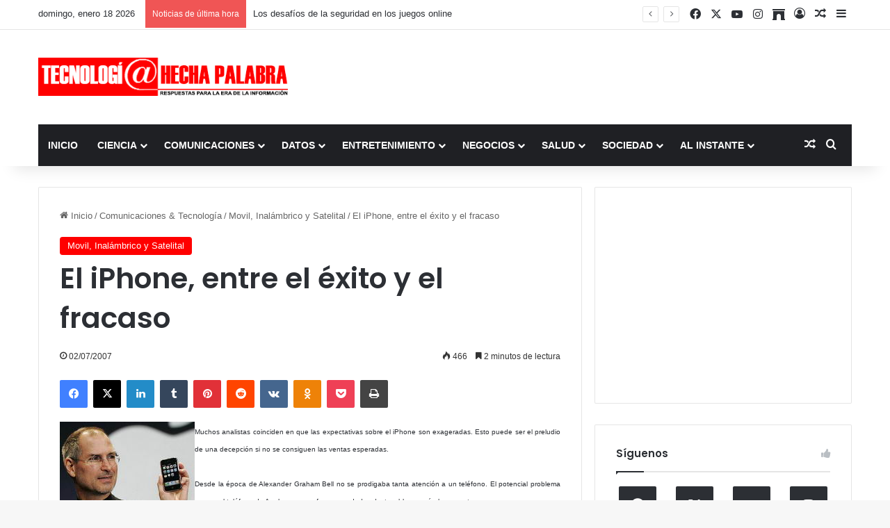

--- FILE ---
content_type: text/html; charset=UTF-8
request_url: https://www.tecnologiahechapalabra.com/comunicaciones/movil-inalambrico-satelital/el-iphone-entre-el-exito-y-el-fracaso/
body_size: 22988
content:
<!DOCTYPE html>
<html lang="es" class="" data-skin="light" prefix="og: http://ogp.me/ns#">
<head>
	<meta charset="UTF-8" />
	<link rel="profile" href="https://gmpg.org/xfn/11" />
	<title>El iPhone, entre el éxito y el fracaso &#8211; Tecnología Hecha Palabra</title>
<meta name='robots' content='max-image-preview:large' />
<link rel='dns-prefetch' href='//www.googletagmanager.com' />
<link rel='dns-prefetch' href='//stats.wp.com' />
<link rel='dns-prefetch' href='//pagead2.googlesyndication.com' />
<link rel='preconnect' href='//c0.wp.com' />
<link rel="alternate" type="application/rss+xml" title="Tecnología Hecha Palabra &raquo; Feed" href="https://www.tecnologiahechapalabra.com/feed/" />
<link rel="alternate" type="application/rss+xml" title="Tecnología Hecha Palabra &raquo; Feed de los comentarios" href="https://www.tecnologiahechapalabra.com/comments/feed/" />

		<style type="text/css">
			:root{				
			--tie-preset-gradient-1: linear-gradient(135deg, rgba(6, 147, 227, 1) 0%, rgb(155, 81, 224) 100%);
			--tie-preset-gradient-2: linear-gradient(135deg, rgb(122, 220, 180) 0%, rgb(0, 208, 130) 100%);
			--tie-preset-gradient-3: linear-gradient(135deg, rgba(252, 185, 0, 1) 0%, rgba(255, 105, 0, 1) 100%);
			--tie-preset-gradient-4: linear-gradient(135deg, rgba(255, 105, 0, 1) 0%, rgb(207, 46, 46) 100%);
			--tie-preset-gradient-5: linear-gradient(135deg, rgb(238, 238, 238) 0%, rgb(169, 184, 195) 100%);
			--tie-preset-gradient-6: linear-gradient(135deg, rgb(74, 234, 220) 0%, rgb(151, 120, 209) 20%, rgb(207, 42, 186) 40%, rgb(238, 44, 130) 60%, rgb(251, 105, 98) 80%, rgb(254, 248, 76) 100%);
			--tie-preset-gradient-7: linear-gradient(135deg, rgb(255, 206, 236) 0%, rgb(152, 150, 240) 100%);
			--tie-preset-gradient-8: linear-gradient(135deg, rgb(254, 205, 165) 0%, rgb(254, 45, 45) 50%, rgb(107, 0, 62) 100%);
			--tie-preset-gradient-9: linear-gradient(135deg, rgb(255, 203, 112) 0%, rgb(199, 81, 192) 50%, rgb(65, 88, 208) 100%);
			--tie-preset-gradient-10: linear-gradient(135deg, rgb(255, 245, 203) 0%, rgb(182, 227, 212) 50%, rgb(51, 167, 181) 100%);
			--tie-preset-gradient-11: linear-gradient(135deg, rgb(202, 248, 128) 0%, rgb(113, 206, 126) 100%);
			--tie-preset-gradient-12: linear-gradient(135deg, rgb(2, 3, 129) 0%, rgb(40, 116, 252) 100%);
			--tie-preset-gradient-13: linear-gradient(135deg, #4D34FA, #ad34fa);
			--tie-preset-gradient-14: linear-gradient(135deg, #0057FF, #31B5FF);
			--tie-preset-gradient-15: linear-gradient(135deg, #FF007A, #FF81BD);
			--tie-preset-gradient-16: linear-gradient(135deg, #14111E, #4B4462);
			--tie-preset-gradient-17: linear-gradient(135deg, #F32758, #FFC581);

			
					--main-nav-background: #1f2024;
					--main-nav-secondry-background: rgba(0,0,0,0.2);
					--main-nav-primary-color: #0088ff;
					--main-nav-contrast-primary-color: #FFFFFF;
					--main-nav-text-color: #FFFFFF;
					--main-nav-secondry-text-color: rgba(225,255,255,0.5);
					--main-nav-main-border-color: rgba(255,255,255,0.07);
					--main-nav-secondry-border-color: rgba(255,255,255,0.04);
				
			}
		</style>
	<link rel="alternate" title="oEmbed (JSON)" type="application/json+oembed" href="https://www.tecnologiahechapalabra.com/wp-json/oembed/1.0/embed?url=https%3A%2F%2Fwww.tecnologiahechapalabra.com%2Fcomunicaciones%2Fmovil-inalambrico-satelital%2Fel-iphone-entre-el-exito-y-el-fracaso%2F" />
<link rel="alternate" title="oEmbed (XML)" type="text/xml+oembed" href="https://www.tecnologiahechapalabra.com/wp-json/oembed/1.0/embed?url=https%3A%2F%2Fwww.tecnologiahechapalabra.com%2Fcomunicaciones%2Fmovil-inalambrico-satelital%2Fel-iphone-entre-el-exito-y-el-fracaso%2F&#038;format=xml" />

<meta property="og:title" content="El iPhone, entre el éxito y el fracaso - Tecnología Hecha Palabra" />
<meta property="og:type" content="article" />
<meta property="og:description" content="Muchos analistas coinciden en que las expectativas sobre el iPhone son exageradas. Esto puede ser el" />
<meta property="og:url" content="https://www.tecnologiahechapalabra.com/comunicaciones/movil-inalambrico-satelital/el-iphone-entre-el-exito-y-el-fracaso/" />
<meta property="og:site_name" content="Tecnología Hecha Palabra" />
<meta name="viewport" content="width=device-width, initial-scale=1.0" /><style id='wp-img-auto-sizes-contain-inline-css' type='text/css'>
img:is([sizes=auto i],[sizes^="auto," i]){contain-intrinsic-size:3000px 1500px}
/*# sourceURL=wp-img-auto-sizes-contain-inline-css */
</style>
<style id='wp-emoji-styles-inline-css' type='text/css'>

	img.wp-smiley, img.emoji {
		display: inline !important;
		border: none !important;
		box-shadow: none !important;
		height: 1em !important;
		width: 1em !important;
		margin: 0 0.07em !important;
		vertical-align: -0.1em !important;
		background: none !important;
		padding: 0 !important;
	}
/*# sourceURL=wp-emoji-styles-inline-css */
</style>
<style id='wp-block-library-inline-css' type='text/css'>
:root{--wp-block-synced-color:#7a00df;--wp-block-synced-color--rgb:122,0,223;--wp-bound-block-color:var(--wp-block-synced-color);--wp-editor-canvas-background:#ddd;--wp-admin-theme-color:#007cba;--wp-admin-theme-color--rgb:0,124,186;--wp-admin-theme-color-darker-10:#006ba1;--wp-admin-theme-color-darker-10--rgb:0,107,160.5;--wp-admin-theme-color-darker-20:#005a87;--wp-admin-theme-color-darker-20--rgb:0,90,135;--wp-admin-border-width-focus:2px}@media (min-resolution:192dpi){:root{--wp-admin-border-width-focus:1.5px}}.wp-element-button{cursor:pointer}:root .has-very-light-gray-background-color{background-color:#eee}:root .has-very-dark-gray-background-color{background-color:#313131}:root .has-very-light-gray-color{color:#eee}:root .has-very-dark-gray-color{color:#313131}:root .has-vivid-green-cyan-to-vivid-cyan-blue-gradient-background{background:linear-gradient(135deg,#00d084,#0693e3)}:root .has-purple-crush-gradient-background{background:linear-gradient(135deg,#34e2e4,#4721fb 50%,#ab1dfe)}:root .has-hazy-dawn-gradient-background{background:linear-gradient(135deg,#faaca8,#dad0ec)}:root .has-subdued-olive-gradient-background{background:linear-gradient(135deg,#fafae1,#67a671)}:root .has-atomic-cream-gradient-background{background:linear-gradient(135deg,#fdd79a,#004a59)}:root .has-nightshade-gradient-background{background:linear-gradient(135deg,#330968,#31cdcf)}:root .has-midnight-gradient-background{background:linear-gradient(135deg,#020381,#2874fc)}:root{--wp--preset--font-size--normal:16px;--wp--preset--font-size--huge:42px}.has-regular-font-size{font-size:1em}.has-larger-font-size{font-size:2.625em}.has-normal-font-size{font-size:var(--wp--preset--font-size--normal)}.has-huge-font-size{font-size:var(--wp--preset--font-size--huge)}.has-text-align-center{text-align:center}.has-text-align-left{text-align:left}.has-text-align-right{text-align:right}.has-fit-text{white-space:nowrap!important}#end-resizable-editor-section{display:none}.aligncenter{clear:both}.items-justified-left{justify-content:flex-start}.items-justified-center{justify-content:center}.items-justified-right{justify-content:flex-end}.items-justified-space-between{justify-content:space-between}.screen-reader-text{border:0;clip-path:inset(50%);height:1px;margin:-1px;overflow:hidden;padding:0;position:absolute;width:1px;word-wrap:normal!important}.screen-reader-text:focus{background-color:#ddd;clip-path:none;color:#444;display:block;font-size:1em;height:auto;left:5px;line-height:normal;padding:15px 23px 14px;text-decoration:none;top:5px;width:auto;z-index:100000}html :where(.has-border-color){border-style:solid}html :where([style*=border-top-color]){border-top-style:solid}html :where([style*=border-right-color]){border-right-style:solid}html :where([style*=border-bottom-color]){border-bottom-style:solid}html :where([style*=border-left-color]){border-left-style:solid}html :where([style*=border-width]){border-style:solid}html :where([style*=border-top-width]){border-top-style:solid}html :where([style*=border-right-width]){border-right-style:solid}html :where([style*=border-bottom-width]){border-bottom-style:solid}html :where([style*=border-left-width]){border-left-style:solid}html :where(img[class*=wp-image-]){height:auto;max-width:100%}:where(figure){margin:0 0 1em}html :where(.is-position-sticky){--wp-admin--admin-bar--position-offset:var(--wp-admin--admin-bar--height,0px)}@media screen and (max-width:600px){html :where(.is-position-sticky){--wp-admin--admin-bar--position-offset:0px}}

/*# sourceURL=wp-block-library-inline-css */
</style><style id='global-styles-inline-css' type='text/css'>
:root{--wp--preset--aspect-ratio--square: 1;--wp--preset--aspect-ratio--4-3: 4/3;--wp--preset--aspect-ratio--3-4: 3/4;--wp--preset--aspect-ratio--3-2: 3/2;--wp--preset--aspect-ratio--2-3: 2/3;--wp--preset--aspect-ratio--16-9: 16/9;--wp--preset--aspect-ratio--9-16: 9/16;--wp--preset--color--black: #000000;--wp--preset--color--cyan-bluish-gray: #abb8c3;--wp--preset--color--white: #ffffff;--wp--preset--color--pale-pink: #f78da7;--wp--preset--color--vivid-red: #cf2e2e;--wp--preset--color--luminous-vivid-orange: #ff6900;--wp--preset--color--luminous-vivid-amber: #fcb900;--wp--preset--color--light-green-cyan: #7bdcb5;--wp--preset--color--vivid-green-cyan: #00d084;--wp--preset--color--pale-cyan-blue: #8ed1fc;--wp--preset--color--vivid-cyan-blue: #0693e3;--wp--preset--color--vivid-purple: #9b51e0;--wp--preset--color--global-color: #ff0000;--wp--preset--gradient--vivid-cyan-blue-to-vivid-purple: linear-gradient(135deg,rgb(6,147,227) 0%,rgb(155,81,224) 100%);--wp--preset--gradient--light-green-cyan-to-vivid-green-cyan: linear-gradient(135deg,rgb(122,220,180) 0%,rgb(0,208,130) 100%);--wp--preset--gradient--luminous-vivid-amber-to-luminous-vivid-orange: linear-gradient(135deg,rgb(252,185,0) 0%,rgb(255,105,0) 100%);--wp--preset--gradient--luminous-vivid-orange-to-vivid-red: linear-gradient(135deg,rgb(255,105,0) 0%,rgb(207,46,46) 100%);--wp--preset--gradient--very-light-gray-to-cyan-bluish-gray: linear-gradient(135deg,rgb(238,238,238) 0%,rgb(169,184,195) 100%);--wp--preset--gradient--cool-to-warm-spectrum: linear-gradient(135deg,rgb(74,234,220) 0%,rgb(151,120,209) 20%,rgb(207,42,186) 40%,rgb(238,44,130) 60%,rgb(251,105,98) 80%,rgb(254,248,76) 100%);--wp--preset--gradient--blush-light-purple: linear-gradient(135deg,rgb(255,206,236) 0%,rgb(152,150,240) 100%);--wp--preset--gradient--blush-bordeaux: linear-gradient(135deg,rgb(254,205,165) 0%,rgb(254,45,45) 50%,rgb(107,0,62) 100%);--wp--preset--gradient--luminous-dusk: linear-gradient(135deg,rgb(255,203,112) 0%,rgb(199,81,192) 50%,rgb(65,88,208) 100%);--wp--preset--gradient--pale-ocean: linear-gradient(135deg,rgb(255,245,203) 0%,rgb(182,227,212) 50%,rgb(51,167,181) 100%);--wp--preset--gradient--electric-grass: linear-gradient(135deg,rgb(202,248,128) 0%,rgb(113,206,126) 100%);--wp--preset--gradient--midnight: linear-gradient(135deg,rgb(2,3,129) 0%,rgb(40,116,252) 100%);--wp--preset--font-size--small: 13px;--wp--preset--font-size--medium: 20px;--wp--preset--font-size--large: 36px;--wp--preset--font-size--x-large: 42px;--wp--preset--spacing--20: 0.44rem;--wp--preset--spacing--30: 0.67rem;--wp--preset--spacing--40: 1rem;--wp--preset--spacing--50: 1.5rem;--wp--preset--spacing--60: 2.25rem;--wp--preset--spacing--70: 3.38rem;--wp--preset--spacing--80: 5.06rem;--wp--preset--shadow--natural: 6px 6px 9px rgba(0, 0, 0, 0.2);--wp--preset--shadow--deep: 12px 12px 50px rgba(0, 0, 0, 0.4);--wp--preset--shadow--sharp: 6px 6px 0px rgba(0, 0, 0, 0.2);--wp--preset--shadow--outlined: 6px 6px 0px -3px rgb(255, 255, 255), 6px 6px rgb(0, 0, 0);--wp--preset--shadow--crisp: 6px 6px 0px rgb(0, 0, 0);}:where(.is-layout-flex){gap: 0.5em;}:where(.is-layout-grid){gap: 0.5em;}body .is-layout-flex{display: flex;}.is-layout-flex{flex-wrap: wrap;align-items: center;}.is-layout-flex > :is(*, div){margin: 0;}body .is-layout-grid{display: grid;}.is-layout-grid > :is(*, div){margin: 0;}:where(.wp-block-columns.is-layout-flex){gap: 2em;}:where(.wp-block-columns.is-layout-grid){gap: 2em;}:where(.wp-block-post-template.is-layout-flex){gap: 1.25em;}:where(.wp-block-post-template.is-layout-grid){gap: 1.25em;}.has-black-color{color: var(--wp--preset--color--black) !important;}.has-cyan-bluish-gray-color{color: var(--wp--preset--color--cyan-bluish-gray) !important;}.has-white-color{color: var(--wp--preset--color--white) !important;}.has-pale-pink-color{color: var(--wp--preset--color--pale-pink) !important;}.has-vivid-red-color{color: var(--wp--preset--color--vivid-red) !important;}.has-luminous-vivid-orange-color{color: var(--wp--preset--color--luminous-vivid-orange) !important;}.has-luminous-vivid-amber-color{color: var(--wp--preset--color--luminous-vivid-amber) !important;}.has-light-green-cyan-color{color: var(--wp--preset--color--light-green-cyan) !important;}.has-vivid-green-cyan-color{color: var(--wp--preset--color--vivid-green-cyan) !important;}.has-pale-cyan-blue-color{color: var(--wp--preset--color--pale-cyan-blue) !important;}.has-vivid-cyan-blue-color{color: var(--wp--preset--color--vivid-cyan-blue) !important;}.has-vivid-purple-color{color: var(--wp--preset--color--vivid-purple) !important;}.has-black-background-color{background-color: var(--wp--preset--color--black) !important;}.has-cyan-bluish-gray-background-color{background-color: var(--wp--preset--color--cyan-bluish-gray) !important;}.has-white-background-color{background-color: var(--wp--preset--color--white) !important;}.has-pale-pink-background-color{background-color: var(--wp--preset--color--pale-pink) !important;}.has-vivid-red-background-color{background-color: var(--wp--preset--color--vivid-red) !important;}.has-luminous-vivid-orange-background-color{background-color: var(--wp--preset--color--luminous-vivid-orange) !important;}.has-luminous-vivid-amber-background-color{background-color: var(--wp--preset--color--luminous-vivid-amber) !important;}.has-light-green-cyan-background-color{background-color: var(--wp--preset--color--light-green-cyan) !important;}.has-vivid-green-cyan-background-color{background-color: var(--wp--preset--color--vivid-green-cyan) !important;}.has-pale-cyan-blue-background-color{background-color: var(--wp--preset--color--pale-cyan-blue) !important;}.has-vivid-cyan-blue-background-color{background-color: var(--wp--preset--color--vivid-cyan-blue) !important;}.has-vivid-purple-background-color{background-color: var(--wp--preset--color--vivid-purple) !important;}.has-black-border-color{border-color: var(--wp--preset--color--black) !important;}.has-cyan-bluish-gray-border-color{border-color: var(--wp--preset--color--cyan-bluish-gray) !important;}.has-white-border-color{border-color: var(--wp--preset--color--white) !important;}.has-pale-pink-border-color{border-color: var(--wp--preset--color--pale-pink) !important;}.has-vivid-red-border-color{border-color: var(--wp--preset--color--vivid-red) !important;}.has-luminous-vivid-orange-border-color{border-color: var(--wp--preset--color--luminous-vivid-orange) !important;}.has-luminous-vivid-amber-border-color{border-color: var(--wp--preset--color--luminous-vivid-amber) !important;}.has-light-green-cyan-border-color{border-color: var(--wp--preset--color--light-green-cyan) !important;}.has-vivid-green-cyan-border-color{border-color: var(--wp--preset--color--vivid-green-cyan) !important;}.has-pale-cyan-blue-border-color{border-color: var(--wp--preset--color--pale-cyan-blue) !important;}.has-vivid-cyan-blue-border-color{border-color: var(--wp--preset--color--vivid-cyan-blue) !important;}.has-vivid-purple-border-color{border-color: var(--wp--preset--color--vivid-purple) !important;}.has-vivid-cyan-blue-to-vivid-purple-gradient-background{background: var(--wp--preset--gradient--vivid-cyan-blue-to-vivid-purple) !important;}.has-light-green-cyan-to-vivid-green-cyan-gradient-background{background: var(--wp--preset--gradient--light-green-cyan-to-vivid-green-cyan) !important;}.has-luminous-vivid-amber-to-luminous-vivid-orange-gradient-background{background: var(--wp--preset--gradient--luminous-vivid-amber-to-luminous-vivid-orange) !important;}.has-luminous-vivid-orange-to-vivid-red-gradient-background{background: var(--wp--preset--gradient--luminous-vivid-orange-to-vivid-red) !important;}.has-very-light-gray-to-cyan-bluish-gray-gradient-background{background: var(--wp--preset--gradient--very-light-gray-to-cyan-bluish-gray) !important;}.has-cool-to-warm-spectrum-gradient-background{background: var(--wp--preset--gradient--cool-to-warm-spectrum) !important;}.has-blush-light-purple-gradient-background{background: var(--wp--preset--gradient--blush-light-purple) !important;}.has-blush-bordeaux-gradient-background{background: var(--wp--preset--gradient--blush-bordeaux) !important;}.has-luminous-dusk-gradient-background{background: var(--wp--preset--gradient--luminous-dusk) !important;}.has-pale-ocean-gradient-background{background: var(--wp--preset--gradient--pale-ocean) !important;}.has-electric-grass-gradient-background{background: var(--wp--preset--gradient--electric-grass) !important;}.has-midnight-gradient-background{background: var(--wp--preset--gradient--midnight) !important;}.has-small-font-size{font-size: var(--wp--preset--font-size--small) !important;}.has-medium-font-size{font-size: var(--wp--preset--font-size--medium) !important;}.has-large-font-size{font-size: var(--wp--preset--font-size--large) !important;}.has-x-large-font-size{font-size: var(--wp--preset--font-size--x-large) !important;}
/*# sourceURL=global-styles-inline-css */
</style>

<style id='classic-theme-styles-inline-css' type='text/css'>
/*! This file is auto-generated */
.wp-block-button__link{color:#fff;background-color:#32373c;border-radius:9999px;box-shadow:none;text-decoration:none;padding:calc(.667em + 2px) calc(1.333em + 2px);font-size:1.125em}.wp-block-file__button{background:#32373c;color:#fff;text-decoration:none}
/*# sourceURL=/wp-includes/css/classic-themes.min.css */
</style>
<link rel='stylesheet' id='tie-css-base-css' href='https://www.tecnologiahechapalabra.com/wp-content/themes/jannah/assets/css/base.min.css?ver=7.6.4' type='text/css' media='all' />
<link rel='stylesheet' id='tie-css-styles-css' href='https://www.tecnologiahechapalabra.com/wp-content/themes/jannah/assets/css/style.min.css?ver=7.6.4' type='text/css' media='all' />
<link rel='stylesheet' id='tie-css-widgets-css' href='https://www.tecnologiahechapalabra.com/wp-content/themes/jannah/assets/css/widgets.min.css?ver=7.6.4' type='text/css' media='all' />
<link rel='stylesheet' id='tie-css-helpers-css' href='https://www.tecnologiahechapalabra.com/wp-content/themes/jannah/assets/css/helpers.min.css?ver=7.6.4' type='text/css' media='all' />
<link rel='stylesheet' id='tie-fontawesome5-css' href='https://www.tecnologiahechapalabra.com/wp-content/themes/jannah/assets/css/fontawesome.css?ver=7.6.4' type='text/css' media='all' />
<link rel='stylesheet' id='tie-css-ilightbox-css' href='https://www.tecnologiahechapalabra.com/wp-content/themes/jannah/assets/ilightbox/dark-skin/skin.css?ver=7.6.4' type='text/css' media='all' />
<link rel='stylesheet' id='tie-css-single-css' href='https://www.tecnologiahechapalabra.com/wp-content/themes/jannah/assets/css/single.min.css?ver=7.6.4' type='text/css' media='all' />
<link rel='stylesheet' id='tie-css-print-css' href='https://www.tecnologiahechapalabra.com/wp-content/themes/jannah/assets/css/print.css?ver=7.6.4' type='text/css' media='print' />
<link rel='stylesheet' id='tie-theme-child-css-css' href='https://www.tecnologiahechapalabra.com/wp-content/themes/jannah-child/style.css?ver=6.9' type='text/css' media='all' />
<style id='tie-theme-child-css-inline-css' type='text/css'>
.wf-active .logo-text,.wf-active h1,.wf-active h2,.wf-active h3,.wf-active h4,.wf-active h5,.wf-active h6,.wf-active .the-subtitle{font-family: 'Poppins';}#main-nav .main-menu > ul > li > a{text-transform: uppercase;}:root:root{--brand-color: #ff0000;--dark-brand-color: #cd0000;--bright-color: #FFFFFF;--base-color: #2c2f34;}#reading-position-indicator{box-shadow: 0 0 10px rgba( 255,0,0,0.7);}:root:root{--brand-color: #ff0000;--dark-brand-color: #cd0000;--bright-color: #FFFFFF;--base-color: #2c2f34;}#reading-position-indicator{box-shadow: 0 0 10px rgba( 255,0,0,0.7);}#theme-header:not(.main-nav-boxed) #main-nav,.main-nav-boxed .main-menu-wrapper{border-right: 0 none !important;border-left : 0 none !important;border-top : 0 none !important;}#theme-header:not(.main-nav-boxed) #main-nav,.main-nav-boxed .main-menu-wrapper{border-right: 0 none !important;border-left : 0 none !important;border-bottom : 0 none !important;}.social-icons-item .custom-link-1-social-icon{background-color: #e74c3c !important;}.social-icons-item .custom-link-1-social-icon span{color: #e74c3c;}.tie-cat-142,.tie-cat-item-142 > span{background-color:#e67e22 !important;color:#FFFFFF !important;}.tie-cat-142:after{border-top-color:#e67e22 !important;}.tie-cat-142:hover{background-color:#c86004 !important;}.tie-cat-142:hover:after{border-top-color:#c86004 !important;}.tie-cat-152,.tie-cat-item-152 > span{background-color:#2ecc71 !important;color:#FFFFFF !important;}.tie-cat-152:after{border-top-color:#2ecc71 !important;}.tie-cat-152:hover{background-color:#10ae53 !important;}.tie-cat-152:hover:after{border-top-color:#10ae53 !important;}.tie-cat-156,.tie-cat-item-156 > span{background-color:#9b59b6 !important;color:#FFFFFF !important;}.tie-cat-156:after{border-top-color:#9b59b6 !important;}.tie-cat-156:hover{background-color:#7d3b98 !important;}.tie-cat-156:hover:after{border-top-color:#7d3b98 !important;}.tie-cat-158,.tie-cat-item-158 > span{background-color:#34495e !important;color:#FFFFFF !important;}.tie-cat-158:after{border-top-color:#34495e !important;}.tie-cat-158:hover{background-color:#162b40 !important;}.tie-cat-158:hover:after{border-top-color:#162b40 !important;}.tie-cat-159,.tie-cat-item-159 > span{background-color:#795548 !important;color:#FFFFFF !important;}.tie-cat-159:after{border-top-color:#795548 !important;}.tie-cat-159:hover{background-color:#5b372a !important;}.tie-cat-159:hover:after{border-top-color:#5b372a !important;}.tie-cat-126,.tie-cat-item-126 > span{background-color:#4CAF50 !important;color:#FFFFFF !important;}.tie-cat-126:after{border-top-color:#4CAF50 !important;}.tie-cat-126:hover{background-color:#2e9132 !important;}.tie-cat-126:hover:after{border-top-color:#2e9132 !important;}
/*# sourceURL=tie-theme-child-css-inline-css */
</style>
<script type="text/javascript" src="https://c0.wp.com/c/6.9/wp-includes/js/jquery/jquery.min.js" id="jquery-core-js"></script>
<script type="text/javascript" src="https://c0.wp.com/c/6.9/wp-includes/js/jquery/jquery-migrate.min.js" id="jquery-migrate-js"></script>

<!-- Fragmento de código de la etiqueta de Google (gtag.js) añadida por Site Kit -->
<!-- Fragmento de código de Google Analytics añadido por Site Kit -->
<script type="text/javascript" src="https://www.googletagmanager.com/gtag/js?id=G-HF7R450389" id="google_gtagjs-js" async></script>
<script type="text/javascript" id="google_gtagjs-js-after">
/* <![CDATA[ */
window.dataLayer = window.dataLayer || [];function gtag(){dataLayer.push(arguments);}
gtag("set","linker",{"domains":["www.tecnologiahechapalabra.com"]});
gtag("js", new Date());
gtag("set", "developer_id.dZTNiMT", true);
gtag("config", "G-HF7R450389");
//# sourceURL=google_gtagjs-js-after
/* ]]> */
</script>
<link rel="EditURI" type="application/rsd+xml" title="RSD" href="https://www.tecnologiahechapalabra.com/xmlrpc.php?rsd" />
<meta name="generator" content="WordPress 6.9" />
<link rel="canonical" href="https://www.tecnologiahechapalabra.com/comunicaciones/movil-inalambrico-satelital/el-iphone-entre-el-exito-y-el-fracaso/" />
<link rel='shortlink' href='https://www.tecnologiahechapalabra.com/?p=1087' />
<meta name="generator" content="Site Kit by Google 1.170.0" />	<style>img#wpstats{display:none}</style>
		 <meta name="description" content="Muchos analistas coinciden en que las expectativas sobre el iPhone son exageradas. Esto puede ser el preludio de una decepción si no se consiguen las" /><meta http-equiv="X-UA-Compatible" content="IE=edge">

<!-- Metaetiquetas de Google AdSense añadidas por Site Kit -->
<meta name="google-adsense-platform-account" content="ca-host-pub-2644536267352236">
<meta name="google-adsense-platform-domain" content="sitekit.withgoogle.com">
<!-- Acabar con las metaetiquetas de Google AdSense añadidas por Site Kit -->

<!-- Fragmento de código de Google Adsense añadido por Site Kit -->
<script type="text/javascript" async="async" src="https://pagead2.googlesyndication.com/pagead/js/adsbygoogle.js?client=ca-pub-2252635635275281&amp;host=ca-host-pub-2644536267352236" crossorigin="anonymous"></script>

<!-- Final del fragmento de código de Google Adsense añadido por Site Kit -->
<link rel="icon" href="https://www.tecnologiahechapalabra.com/wp-content/uploads/2022/05/cropped-favicon-32x32.png" sizes="32x32" />
<link rel="icon" href="https://www.tecnologiahechapalabra.com/wp-content/uploads/2022/05/cropped-favicon-192x192.png" sizes="192x192" />
<link rel="apple-touch-icon" href="https://www.tecnologiahechapalabra.com/wp-content/uploads/2022/05/cropped-favicon-180x180.png" />
<meta name="msapplication-TileImage" content="https://www.tecnologiahechapalabra.com/wp-content/uploads/2022/05/cropped-favicon-270x270.png" />
</head>

<body id="tie-body" class="wp-singular post-template-default single single-post postid-1087 single-format-standard wp-theme-jannah wp-child-theme-jannah-child wrapper-has-shadow block-head-1 magazine1 is-thumb-overlay-disabled is-desktop is-header-layout-3 has-header-ad sidebar-right has-sidebar post-layout-1 narrow-title-narrow-media has-mobile-share hide_share_post_top hide_share_post_bottom">



<div class="background-overlay">

	<div id="tie-container" class="site tie-container">

		
		<div id="tie-wrapper">
			
<header id="theme-header" class="theme-header header-layout-3 main-nav-dark main-nav-default-dark main-nav-below main-nav-boxed has-stream-item top-nav-active top-nav-light top-nav-default-light top-nav-above has-shadow has-normal-width-logo mobile-header-default">
	
<nav id="top-nav"  class="has-date-breaking-components top-nav header-nav has-breaking-news" aria-label="Menú de Navegación secundario">
	<div class="container">
		<div class="topbar-wrapper">

			
					<div class="topbar-today-date">
						domingo, enero 18 2026					</div>
					
			<div class="tie-alignleft">
				
<div class="breaking controls-is-active">

	<span class="breaking-title">
		<span class="tie-icon-bolt breaking-icon" aria-hidden="true"></span>
		<span class="breaking-title-text">Noticias de última hora</span>
	</span>

	<ul id="breaking-news-in-header" class="breaking-news" data-type="reveal" data-arrows="true">

		
							<li class="news-item">
								<a href="https://www.tecnologiahechapalabra.com/comunicaciones/internet/los-desafios-de-la-seguridad-en-los-juegos-online/">Los desafíos de la seguridad en los juegos online</a>
							</li>

							
							<li class="news-item">
								<a href="https://www.tecnologiahechapalabra.com/datos/soluciones/tecnologias/aprendizaje-presencial-vs-por-internet/">Aprendizaje presencial vs. por internet</a>
							</li>

							
							<li class="news-item">
								<a href="https://www.tecnologiahechapalabra.com/comunicaciones/mercadeo-negocios-tendencias/tono-conversacional-es-el-preferido-mundialmente-para-las-comunicaciones-con-los-clientes/">“Tono conversacional” es el preferido mundialmente para las comunicaciones con los clientes</a>
							</li>

							
							<li class="news-item">
								<a href="https://www.tecnologiahechapalabra.com/ciencia/actacientifica/es-posible-un-futuro-habitable-si-tomamos-medidas-climaticas-urgentes/">Es posible un futuro habitable si tomamos medidas climáticas urgentes</a>
							</li>

							
							<li class="news-item">
								<a href="https://www.tecnologiahechapalabra.com/mercadeo/mercado/record-de-58-mil-millones-sumaran-estafas-online/">Récord de $ 58 mil millones sumarán estafas online</a>
							</li>

							
							<li class="news-item">
								<a href="https://www.tecnologiahechapalabra.com/ciencia/tecnologia-ciencia/ia-gemelos-digitales-y-computacion-en-tiempo-real-son-las-principales-tendencias-tecnologicas-para-2023/">IA, gemelos digitales y computación en tiempo real son las principales tendencias tecnológicas para 2023</a>
							</li>

							
							<li class="news-item">
								<a href="https://www.tecnologiahechapalabra.com/ciencia/biociencias/casos-y-muertes-por-covid-19-continuan-disminuyendo-en-el-mundo/">Casos y muertes por COVID-19 continúan disminuyendo en el mundo</a>
							</li>

							
							<li class="news-item">
								<a href="https://www.tecnologiahechapalabra.com/comunicados/en-el-dia-mundial-del-reciclaje-samsung-refuerza-sus-iniciativas-sostenibles/">En el Día Mundial del Reciclaje, Samsung refuerza sus iniciativas sostenibles</a>
							</li>

							
							<li class="news-item">
								<a href="https://www.tecnologiahechapalabra.com/datos/datos-estadistica/ventas-mundiales-de-vehiculos-electricos-superaron-los-10-millones-en-2022/">Ventas mundiales de vehículos eléctricos superaron los 10 millones en 2022</a>
							</li>

							
							<li class="news-item">
								<a href="https://www.tecnologiahechapalabra.com/sin-categoria/migracion-de-usuarios-y-las-diversas-formas-de-monetizacion-garantizan-una-mejor-y-mas-rapida-rentabilidad-de-la-5g/">Migración de usuarios y las diversas formas de monetización garantizan una mejor y más rápida rentabilidad de la 5G</a>
							</li>

							
	</ul>
</div><!-- #breaking /-->
			</div><!-- .tie-alignleft /-->

			<div class="tie-alignright">
				<ul class="components"> <li class="social-icons-item"><a class="social-link facebook-social-icon" rel="external noopener nofollow" target="_blank" href="https://www.facebook.com/Tecnologia-Hecha-Palabra-102660898289009/"><span class="tie-social-icon tie-icon-facebook"></span><span class="screen-reader-text">Facebook</span></a></li><li class="social-icons-item"><a class="social-link twitter-social-icon" rel="external noopener nofollow" target="_blank" href="https://twitter.com/tecnologo"><span class="tie-social-icon tie-icon-twitter"></span><span class="screen-reader-text">X</span></a></li><li class="social-icons-item"><a class="social-link youtube-social-icon" rel="external noopener nofollow" target="_blank" href="https://www.youtube.com/channel/UCjbuH7IaOwF62-jdkNxsaLA"><span class="tie-social-icon tie-icon-youtube"></span><span class="screen-reader-text">YouTube</span></a></li><li class="social-icons-item"><a class="social-link instagram-social-icon" rel="external noopener nofollow" target="_blank" href="https://www.instagram.com/tenologiahechapalabra/"><span class="tie-social-icon tie-icon-instagram"></span><span class="screen-reader-text">Instagram</span></a></li><li class="social-icons-item"><a class="social-link social-custom-link custom-link-1-social-icon" rel="external noopener nofollow" target="_blank" href="https://archive.org/details/TecnologiaHechaPalabra"><span class="tie-social-icon fas fa-archway"></span><span class="screen-reader-text">Archive</span></a></li> 
	
		<li class=" popup-login-icon menu-item custom-menu-link">
			<a href="#" class="lgoin-btn tie-popup-trigger">
				<span class="tie-icon-author" aria-hidden="true"></span>
				<span class="screen-reader-text">Acceso</span>			</a>
		</li>

				<li class="random-post-icon menu-item custom-menu-link">
		<a href="/comunicaciones/movil-inalambrico-satelital/el-iphone-entre-el-exito-y-el-fracaso/?random-post=1" class="random-post" title="Publicación al azar" rel="nofollow">
			<span class="tie-icon-random" aria-hidden="true"></span>
			<span class="screen-reader-text">Publicación al azar</span>
		</a>
	</li>
		<li class="side-aside-nav-icon menu-item custom-menu-link">
		<a href="#">
			<span class="tie-icon-navicon" aria-hidden="true"></span>
			<span class="screen-reader-text">Barra lateral</span>
		</a>
	</li>
	</ul><!-- Components -->			</div><!-- .tie-alignright /-->

		</div><!-- .topbar-wrapper /-->
	</div><!-- .container /-->
</nav><!-- #top-nav /-->

<div class="container header-container">
	<div class="tie-row logo-row">

		
		<div class="logo-wrapper">
			<div class="tie-col-md-4 logo-container clearfix">
				<div id="mobile-header-components-area_1" class="mobile-header-components"><ul class="components"><li class="mobile-component_menu custom-menu-link"><a href="#" id="mobile-menu-icon" class=""><span class="tie-mobile-menu-icon nav-icon is-layout-1"></span><span class="screen-reader-text">Menú</span></a></li></ul></div>
		<div id="logo" class="image-logo" >

			
			<a title="Tecnología Hecha Palabra" href="https://www.tecnologiahechapalabra.com/">
				
				<picture class="tie-logo-default tie-logo-picture">
					
					<source class="tie-logo-source-default tie-logo-source" srcset="https://www.tecnologiahechapalabra.com/wp-content/uploads/2022/05/logo-4.png">
					<img class="tie-logo-img-default tie-logo-img" src="https://www.tecnologiahechapalabra.com/wp-content/uploads/2022/05/logo-4.png" alt="Tecnología Hecha Palabra" width="470" height="70" style="max-height:70px; width: auto;" />
				</picture>
						</a>

			
		</div><!-- #logo /-->

		<div id="mobile-header-components-area_2" class="mobile-header-components"><ul class="components"><li class="mobile-component_search custom-menu-link">
				<a href="#" class="tie-search-trigger-mobile">
					<span class="tie-icon-search tie-search-icon" aria-hidden="true"></span>
					<span class="screen-reader-text">Buscar por</span>
				</a>
			</li></ul></div>			</div><!-- .tie-col /-->
		</div><!-- .logo-wrapper /-->

		<div class="tie-col-md-8 stream-item stream-item-top-wrapper"><div class="stream-item-top"><div class="stream-item-size" style=""><script async src="https://pagead2.googlesyndication.com/pagead/js/adsbygoogle.js?client=ca-pub-2252635635275281"
     crossorigin="anonymous"></script>
<!-- Display Horizontal -->
<ins class="adsbygoogle"
     style="display:inline-block;width:728px;height:90px"
     data-ad-client="ca-pub-2252635635275281"
     data-ad-slot="1472828140"></ins>
<script>
     (adsbygoogle = window.adsbygoogle || []).push({});
</script></div></div></div><!-- .tie-col /-->
	</div><!-- .tie-row /-->
</div><!-- .container /-->

<div class="main-nav-wrapper">
	<nav id="main-nav" data-skin="search-in-main-nav" class="main-nav header-nav live-search-parent menu-style-default menu-style-solid-bg"  aria-label="Menú de Navegación principal">
		<div class="container">

			<div class="main-menu-wrapper">

				
				<div id="menu-components-wrap">

					
					<div class="main-menu main-menu-wrap">
						<div id="main-nav-menu" class="main-menu header-menu"><ul id="menu-tielabs-secondry-menu" class="menu"><li id="menu-item-12425" class="menu-item menu-item-type-post_type menu-item-object-page menu-item-home menu-item-12425"><a href="https://www.tecnologiahechapalabra.com/">Inicio</a></li>
<li id="menu-item-12460" class="menu-item menu-item-type-taxonomy menu-item-object-category menu-item-12460 mega-menu mega-recent-featured mega-menu-posts " data-id="3" ><a href="https://www.tecnologiahechapalabra.com/ciencia/">Ciencia</a>
<div class="mega-menu-block menu-sub-content"  >

<div class="mega-menu-content">
<div class="mega-ajax-content">
</div><!-- .mega-ajax-content -->

</div><!-- .mega-menu-content -->

</div><!-- .mega-menu-block --> 
</li>
<li id="menu-item-12461" class="menu-item menu-item-type-taxonomy menu-item-object-category current-post-ancestor menu-item-12461 mega-menu mega-recent-featured mega-menu-posts " data-id="19" ><a href="https://www.tecnologiahechapalabra.com/comunicaciones/">Comunicaciones</a>
<div class="mega-menu-block menu-sub-content"  >

<div class="mega-menu-content">
<div class="mega-ajax-content">
</div><!-- .mega-ajax-content -->

</div><!-- .mega-menu-content -->

</div><!-- .mega-menu-block --> 
</li>
<li id="menu-item-12462" class="menu-item menu-item-type-taxonomy menu-item-object-category menu-item-12462 mega-menu mega-recent-featured mega-menu-posts " data-id="29" ><a href="https://www.tecnologiahechapalabra.com/datos/">Datos</a>
<div class="mega-menu-block menu-sub-content"  >

<div class="mega-menu-content">
<div class="mega-ajax-content">
</div><!-- .mega-ajax-content -->

</div><!-- .mega-menu-content -->

</div><!-- .mega-menu-block --> 
</li>
<li id="menu-item-12463" class="menu-item menu-item-type-taxonomy menu-item-object-category menu-item-12463 mega-menu mega-recent-featured mega-menu-posts " data-id="56" ><a href="https://www.tecnologiahechapalabra.com/entretenimiento/">Entretenimiento</a>
<div class="mega-menu-block menu-sub-content"  >

<div class="mega-menu-content">
<div class="mega-ajax-content">
</div><!-- .mega-ajax-content -->

</div><!-- .mega-menu-content -->

</div><!-- .mega-menu-block --> 
</li>
<li id="menu-item-12464" class="menu-item menu-item-type-taxonomy menu-item-object-category menu-item-12464 mega-menu mega-recent-featured mega-menu-posts " data-id="74" ><a href="https://www.tecnologiahechapalabra.com/mercadeo/">Negocios</a>
<div class="mega-menu-block menu-sub-content"  >

<div class="mega-menu-content">
<div class="mega-ajax-content">
</div><!-- .mega-ajax-content -->

</div><!-- .mega-menu-content -->

</div><!-- .mega-menu-block --> 
</li>
<li id="menu-item-12465" class="menu-item menu-item-type-taxonomy menu-item-object-category menu-item-12465 mega-menu mega-recent-featured mega-menu-posts " data-id="108" ><a href="https://www.tecnologiahechapalabra.com/salud/">Salud</a>
<div class="mega-menu-block menu-sub-content"  >

<div class="mega-menu-content">
<div class="mega-ajax-content">
</div><!-- .mega-ajax-content -->

</div><!-- .mega-menu-content -->

</div><!-- .mega-menu-block --> 
</li>
<li id="menu-item-12466" class="menu-item menu-item-type-taxonomy menu-item-object-category menu-item-12466 mega-menu mega-recent-featured mega-menu-posts " data-id="117" ><a href="https://www.tecnologiahechapalabra.com/sociedad/">Sociedad</a>
<div class="mega-menu-block menu-sub-content"  >

<div class="mega-menu-content">
<div class="mega-ajax-content">
</div><!-- .mega-ajax-content -->

</div><!-- .mega-menu-content -->

</div><!-- .mega-menu-block --> 
</li>
<li id="menu-item-12467" class="menu-item menu-item-type-taxonomy menu-item-object-category menu-item-12467 mega-menu mega-recent-featured mega-menu-posts " data-id="126" ><a href="https://www.tecnologiahechapalabra.com/tecnologia/">Al Instante</a>
<div class="mega-menu-block menu-sub-content"  >

<div class="mega-menu-content">
<div class="mega-ajax-content">
</div><!-- .mega-ajax-content -->

</div><!-- .mega-menu-content -->

</div><!-- .mega-menu-block --> 
</li>
</ul></div>					</div><!-- .main-menu /-->

					<ul class="components">	<li class="random-post-icon menu-item custom-menu-link">
		<a href="/comunicaciones/movil-inalambrico-satelital/el-iphone-entre-el-exito-y-el-fracaso/?random-post=1" class="random-post" title="Publicación al azar" rel="nofollow">
			<span class="tie-icon-random" aria-hidden="true"></span>
			<span class="screen-reader-text">Publicación al azar</span>
		</a>
	</li>
				<li class="search-compact-icon menu-item custom-menu-link">
				<a href="#" class="tie-search-trigger">
					<span class="tie-icon-search tie-search-icon" aria-hidden="true"></span>
					<span class="screen-reader-text">Buscar por</span>
				</a>
			</li>
			</ul><!-- Components -->
				</div><!-- #menu-components-wrap /-->
			</div><!-- .main-menu-wrapper /-->
		</div><!-- .container /-->

			</nav><!-- #main-nav /-->
</div><!-- .main-nav-wrapper /-->

</header>

<div id="content" class="site-content container"><div id="main-content-row" class="tie-row main-content-row">

<div class="main-content tie-col-md-8 tie-col-xs-12" role="main">

	
	<article id="the-post" class="container-wrapper post-content tie-standard">

		
<header class="entry-header-outer">

	<nav id="breadcrumb"><a href="https://www.tecnologiahechapalabra.com/"><span class="tie-icon-home" aria-hidden="true"></span> Inicio</a><em class="delimiter">/</em><a href="https://www.tecnologiahechapalabra.com/comunicaciones/">Comunicaciones &amp; Tecnología</a><em class="delimiter">/</em><a href="https://www.tecnologiahechapalabra.com/comunicaciones/movil-inalambrico-satelital/">Movil, Inalámbrico y Satelital</a><em class="delimiter">/</em><span class="current">El iPhone, entre el éxito y el fracaso</span></nav><script type="application/ld+json">{"@context":"http:\/\/schema.org","@type":"BreadcrumbList","@id":"#Breadcrumb","itemListElement":[{"@type":"ListItem","position":1,"item":{"name":"Inicio","@id":"https:\/\/www.tecnologiahechapalabra.com\/"}},{"@type":"ListItem","position":2,"item":{"name":"Comunicaciones &amp; Tecnolog\u00eda","@id":"https:\/\/www.tecnologiahechapalabra.com\/comunicaciones\/"}},{"@type":"ListItem","position":3,"item":{"name":"Movil, Inal\u00e1mbrico y Satelital","@id":"https:\/\/www.tecnologiahechapalabra.com\/comunicaciones\/movil-inalambrico-satelital\/"}}]}</script>
	<div class="entry-header">

		<span class="post-cat-wrap"><a class="post-cat tie-cat-27" href="https://www.tecnologiahechapalabra.com/comunicaciones/movil-inalambrico-satelital/">Movil, Inalámbrico y Satelital</a></span>
		<h1 class="post-title entry-title">
			El iPhone, entre el éxito y el fracaso		</h1>

		<div class="single-post-meta post-meta clearfix"><span class="date meta-item tie-icon">02/07/2007</span><div class="tie-alignright"><span class="meta-views meta-item "><span class="tie-icon-fire" aria-hidden="true"></span> 466 </span><span class="meta-reading-time meta-item"><span class="tie-icon-bookmark" aria-hidden="true"></span> 2 minutos de lectura</span> </div></div><!-- .post-meta -->	</div><!-- .entry-header /-->

	
	
</header><!-- .entry-header-outer /-->



		<div id="share-buttons-top" class="share-buttons share-buttons-top">
			<div class="share-links  icons-only">
				
				<a href="https://www.facebook.com/sharer.php?u=https://www.tecnologiahechapalabra.com/comunicaciones/movil-inalambrico-satelital/el-iphone-entre-el-exito-y-el-fracaso/" rel="external noopener nofollow" title="Facebook" target="_blank" class="facebook-share-btn " data-raw="https://www.facebook.com/sharer.php?u={post_link}">
					<span class="share-btn-icon tie-icon-facebook"></span> <span class="screen-reader-text">Facebook</span>
				</a>
				<a href="https://x.com/intent/post?text=El%20iPhone%2C%20entre%20el%20%C3%A9xito%20y%20el%20fracaso&#038;url=https://www.tecnologiahechapalabra.com/comunicaciones/movil-inalambrico-satelital/el-iphone-entre-el-exito-y-el-fracaso/" rel="external noopener nofollow" title="X" target="_blank" class="twitter-share-btn " data-raw="https://x.com/intent/post?text={post_title}&amp;url={post_link}">
					<span class="share-btn-icon tie-icon-twitter"></span> <span class="screen-reader-text">X</span>
				</a>
				<a href="https://www.linkedin.com/shareArticle?mini=true&#038;url=https://www.tecnologiahechapalabra.com/comunicaciones/movil-inalambrico-satelital/el-iphone-entre-el-exito-y-el-fracaso/&#038;title=El%20iPhone%2C%20entre%20el%20%C3%A9xito%20y%20el%20fracaso" rel="external noopener nofollow" title="LinkedIn" target="_blank" class="linkedin-share-btn " data-raw="https://www.linkedin.com/shareArticle?mini=true&amp;url={post_full_link}&amp;title={post_title}">
					<span class="share-btn-icon tie-icon-linkedin"></span> <span class="screen-reader-text">LinkedIn</span>
				</a>
				<a href="https://www.tumblr.com/share/link?url=https://www.tecnologiahechapalabra.com/comunicaciones/movil-inalambrico-satelital/el-iphone-entre-el-exito-y-el-fracaso/&#038;name=El%20iPhone%2C%20entre%20el%20%C3%A9xito%20y%20el%20fracaso" rel="external noopener nofollow" title="Tumblr" target="_blank" class="tumblr-share-btn " data-raw="https://www.tumblr.com/share/link?url={post_link}&amp;name={post_title}">
					<span class="share-btn-icon tie-icon-tumblr"></span> <span class="screen-reader-text">Tumblr</span>
				</a>
				<a href="https://pinterest.com/pin/create/button/?url=https://www.tecnologiahechapalabra.com/comunicaciones/movil-inalambrico-satelital/el-iphone-entre-el-exito-y-el-fracaso/&#038;description=El%20iPhone%2C%20entre%20el%20%C3%A9xito%20y%20el%20fracaso&#038;media=" rel="external noopener nofollow" title="Pinterest" target="_blank" class="pinterest-share-btn " data-raw="https://pinterest.com/pin/create/button/?url={post_link}&amp;description={post_title}&amp;media={post_img}">
					<span class="share-btn-icon tie-icon-pinterest"></span> <span class="screen-reader-text">Pinterest</span>
				</a>
				<a href="https://reddit.com/submit?url=https://www.tecnologiahechapalabra.com/comunicaciones/movil-inalambrico-satelital/el-iphone-entre-el-exito-y-el-fracaso/&#038;title=El%20iPhone%2C%20entre%20el%20%C3%A9xito%20y%20el%20fracaso" rel="external noopener nofollow" title="Reddit" target="_blank" class="reddit-share-btn " data-raw="https://reddit.com/submit?url={post_link}&amp;title={post_title}">
					<span class="share-btn-icon tie-icon-reddit"></span> <span class="screen-reader-text">Reddit</span>
				</a>
				<a href="https://vk.com/share.php?url=https://www.tecnologiahechapalabra.com/comunicaciones/movil-inalambrico-satelital/el-iphone-entre-el-exito-y-el-fracaso/" rel="external noopener nofollow" title="VKontakte" target="_blank" class="vk-share-btn " data-raw="https://vk.com/share.php?url={post_link}">
					<span class="share-btn-icon tie-icon-vk"></span> <span class="screen-reader-text">VKontakte</span>
				</a>
				<a href="https://connect.ok.ru/dk?st.cmd=WidgetSharePreview&#038;st.shareUrl=https://www.tecnologiahechapalabra.com/comunicaciones/movil-inalambrico-satelital/el-iphone-entre-el-exito-y-el-fracaso/&#038;description=El%20iPhone%2C%20entre%20el%20%C3%A9xito%20y%20el%20fracaso&#038;media=" rel="external noopener nofollow" title="Odnoklassniki" target="_blank" class="odnoklassniki-share-btn " data-raw="https://connect.ok.ru/dk?st.cmd=WidgetSharePreview&st.shareUrl={post_link}&amp;description={post_title}&amp;media={post_img}">
					<span class="share-btn-icon tie-icon-odnoklassniki"></span> <span class="screen-reader-text">Odnoklassniki</span>
				</a>
				<a href="https://getpocket.com/save?title=El%20iPhone%2C%20entre%20el%20%C3%A9xito%20y%20el%20fracaso&#038;url=https://www.tecnologiahechapalabra.com/comunicaciones/movil-inalambrico-satelital/el-iphone-entre-el-exito-y-el-fracaso/" rel="external noopener nofollow" title="Pocket" target="_blank" class="pocket-share-btn " data-raw="https://getpocket.com/save?title={post_title}&amp;url={post_link}">
					<span class="share-btn-icon tie-icon-get-pocket"></span> <span class="screen-reader-text">Pocket</span>
				</a>
				<a href="https://api.whatsapp.com/send?text=El%20iPhone%2C%20entre%20el%20%C3%A9xito%20y%20el%20fracaso%20https://www.tecnologiahechapalabra.com/comunicaciones/movil-inalambrico-satelital/el-iphone-entre-el-exito-y-el-fracaso/" rel="external noopener nofollow" title="WhatsApp" target="_blank" class="whatsapp-share-btn " data-raw="https://api.whatsapp.com/send?text={post_title}%20{post_link}">
					<span class="share-btn-icon tie-icon-whatsapp"></span> <span class="screen-reader-text">WhatsApp</span>
				</a>
				<a href="https://telegram.me/share/url?url=https://www.tecnologiahechapalabra.com/comunicaciones/movil-inalambrico-satelital/el-iphone-entre-el-exito-y-el-fracaso/&text=El%20iPhone%2C%20entre%20el%20%C3%A9xito%20y%20el%20fracaso" rel="external noopener nofollow" title="Telegram" target="_blank" class="telegram-share-btn " data-raw="https://telegram.me/share/url?url={post_link}&text={post_title}">
					<span class="share-btn-icon tie-icon-paper-plane"></span> <span class="screen-reader-text">Telegram</span>
				</a>
				<a href="#" rel="external noopener nofollow" title="Imprimir" target="_blank" class="print-share-btn " data-raw="#">
					<span class="share-btn-icon tie-icon-print"></span> <span class="screen-reader-text">Imprimir</span>
				</a>			</div><!-- .share-links /-->
		</div><!-- .share-buttons /-->

		
		<div class="entry-content entry clearfix">

			
			<p align="justify"><font face="verdana,arial,helvetica,sans-serif" size="1"><img decoding="async" alt="Steve Jobs con un iPhone" hspace="5" src="https://www.tecnologiahechapalabra.com/wp-content/uploads/@old/%7BA9CDEB2E-1EFA-4C58-B743-3B5DDEBA6C31%7D_jobsconiphone.jpg" align="left" vspace="3" border="1" />Muchos analistas coinciden en que las expectativas sobre el iPhone son exageradas. Esto puede ser el preludio de una decepción si no se consiguen las ventas esperadas. </font></p>
<p align="justify"><font face="verdana,arial,helvetica,sans-serif" size="1">Desde la época de Alexander Graham Bell no se prodigaba tanta atención a un teléfono. El potencial problema es que el teléfono de Apple apenas ofrece novedades destacables, según los expertos.</font></p>
<p align="justify"><font face="verdana,arial,helvetica,sans-serif" size="1">Por lo tanto, la histeria que ha rodeado al teléfono con reproductor de medios iPhone, de Apple, puede ser el preludio de una decepción si no consigue captar una gran cuota de mercado, según veteranos de la tecnología.</font></p>
<p align="justify"><font face="verdana,arial,helvetica,sans-serif" size="1">A medida que la prensa alimenta el frenesí por el iPhone antes y durante los primeros dias de su lanzamiento en Estados Unidos, los expertos dicen que el dispositivo móvil podría fácilmente encabezar una larga lista de fiascos digitales, todos ellos presentados en su día como &quot;la gran novedad&quot;. </font></p>
<p align="justify"><font face="verdana,arial,helvetica,sans-serif" size="1">&quot;Ni el mismo Dios podría diseñar un aparato que pudiera cumplir con todas las expectativas que se han creado en torno al iPhone&quot;, dijo el profesor de ciencias informáticas de la Universidad de Harvard David Platt.</font></p>
<p align="justify"><font face="verdana,arial,helvetica,sans-serif" size="1">Desde que se anunció su aparición en enero, más de un millón de personas han pedido el teléfono, que cuesta hasta 600 dólares (446 euros), al operador de telefonía móvil y distribuidor exclusivo, AT&amp;T. </font></p>
<p align="justify"><font face="verdana,arial,helvetica,sans-serif" size="1">&quot;Este es el teléfono más esperado desde el de Alexander Graham Bell. Las expectativas están fuera de todo límite&quot;, dijo el analista de Jupiter Research Michael Gartenberg. </font></p>
<p align="justify"><font face="verdana,arial,helvetica,sans-serif" size="1">&quot;Lo único de lo que todos quieren hablar hoy, y no sólo la gente tecnológica sino el consumidor medio, es del iPhone&quot;, añadió. </font></p>
<p align="justify"><font face="verdana,arial,helvetica,sans-serif" size="1">Apple probablemente venderá un montón de teléfonos el viernes, sobre todo entre los fanáticos de la electrónica de consumo, que aspiran a presumir de ser de los primeros propietarios de un iPhone, dijo Gartenberg.</font></p>
<p align="justify"><font face="verdana,arial,helvetica,sans-serif" size="1"><strong>Vieja tecnología en nuevo envoltorio</strong></font></p>
<p align="justify"><font face="verdana,arial,helvetica,sans-serif" size="1">Pocas personas han visto realmente un iPhone, cuya principal diferencia es una pantalla de cristal suave sensible al tacto que reemplaza al teclado numérico. </font></p>
<p align="justify"><font face="verdana,arial,helvetica,sans-serif" size="1">El aparato permite navegar por internet, reproducir música y vídeos, como el iPod de Apple, además de otras funciones digitales y de hacer llamadas telefónicas.</font></p>
<p align="justify"><font face="verdana,arial,helvetica,sans-serif" size="1">El presidente de Apple, Steve Jobs, espera que Apple venda 10 millones de unidades en el primer año, en un mercado en que se venden alrededor de 1.000 millones de unidades cada año.</font></p>
<p align="justify"><font face="verdana,arial,helvetica,sans-serif" size="1"><strong>El traje nuevo del emperador</strong></font></p>
<p align="justify"><font face="verdana,arial,helvetica,sans-serif" size="1">El iPhone sería el reemplazo para productos que mucha gente ya tiene, lo que forzaría a algunos usuarios a cambiar de operador de móvil o los dispositivos que tienen un teclado completo como el teléfono BlackBerry. </font></p>
<p align="justify"><font face="verdana,arial,helvetica,sans-serif" size="1">A diferencia de las nuevas consolas de videojuegos, los DVD de alta definición y las pantallas planas de televisión, el iPhone es una tecnología relativamente antigua en un envoltorio nuevo y atractivo.</font></p>
<p align="justify"><font face="verdana,arial,helvetica,sans-serif" size="1">Platt, autor de &quot;Why Software Sucks&#8230;And What You Can Do About It&quot; (Porque los programas apestan&#8230; y qué hacer al respecto) dice que el iPhone probablemente no estará a la altura de las expectativas del mercado.</font></p>
<p align="justify"><font face="verdana,arial,helvetica,sans-serif" size="1">El profesor dice que pese a su apariencia atractiva en la publicidad, el aparato está diseñado para satisfacer a ingenieros más que a consumidores normales.</font></p>
<p align="justify"><font face="verdana,arial,helvetica,sans-serif" size="1">&quot;Es muy fácil enamorarse de la portada de (la revista) Playboy cuando la estás mirando&quot;, dijo Platt sobre el encantamiento con el iPhone. </font></p>
<p align="justify"><font face="verdana,arial,helvetica,sans-serif" size="1">&quot;Uno puede creer que el iPhone es una caja milagrosa que resolverá todos los problemas (&#8230;) pero cuando se den cuenta de que hay que apretar cinco o seis botones para llegar a algún lado, van a comenzar a sentirse enfadados&quot;, dijo.</font></p>
<p>Fuente: paginadigital.com.ar</p>

			
		</div><!-- .entry-content /-->

				<div id="post-extra-info">
			<div class="theiaStickySidebar">
				<div class="single-post-meta post-meta clearfix"><span class="date meta-item tie-icon">02/07/2007</span><div class="tie-alignright"><span class="meta-views meta-item "><span class="tie-icon-fire" aria-hidden="true"></span> 466 </span><span class="meta-reading-time meta-item"><span class="tie-icon-bookmark" aria-hidden="true"></span> 2 minutos de lectura</span> </div></div><!-- .post-meta -->

		<div id="share-buttons-top" class="share-buttons share-buttons-top">
			<div class="share-links  icons-only">
				
				<a href="https://www.facebook.com/sharer.php?u=https://www.tecnologiahechapalabra.com/comunicaciones/movil-inalambrico-satelital/el-iphone-entre-el-exito-y-el-fracaso/" rel="external noopener nofollow" title="Facebook" target="_blank" class="facebook-share-btn " data-raw="https://www.facebook.com/sharer.php?u={post_link}">
					<span class="share-btn-icon tie-icon-facebook"></span> <span class="screen-reader-text">Facebook</span>
				</a>
				<a href="https://x.com/intent/post?text=El%20iPhone%2C%20entre%20el%20%C3%A9xito%20y%20el%20fracaso&#038;url=https://www.tecnologiahechapalabra.com/comunicaciones/movil-inalambrico-satelital/el-iphone-entre-el-exito-y-el-fracaso/" rel="external noopener nofollow" title="X" target="_blank" class="twitter-share-btn " data-raw="https://x.com/intent/post?text={post_title}&amp;url={post_link}">
					<span class="share-btn-icon tie-icon-twitter"></span> <span class="screen-reader-text">X</span>
				</a>
				<a href="https://www.linkedin.com/shareArticle?mini=true&#038;url=https://www.tecnologiahechapalabra.com/comunicaciones/movil-inalambrico-satelital/el-iphone-entre-el-exito-y-el-fracaso/&#038;title=El%20iPhone%2C%20entre%20el%20%C3%A9xito%20y%20el%20fracaso" rel="external noopener nofollow" title="LinkedIn" target="_blank" class="linkedin-share-btn " data-raw="https://www.linkedin.com/shareArticle?mini=true&amp;url={post_full_link}&amp;title={post_title}">
					<span class="share-btn-icon tie-icon-linkedin"></span> <span class="screen-reader-text">LinkedIn</span>
				</a>
				<a href="https://www.tumblr.com/share/link?url=https://www.tecnologiahechapalabra.com/comunicaciones/movil-inalambrico-satelital/el-iphone-entre-el-exito-y-el-fracaso/&#038;name=El%20iPhone%2C%20entre%20el%20%C3%A9xito%20y%20el%20fracaso" rel="external noopener nofollow" title="Tumblr" target="_blank" class="tumblr-share-btn " data-raw="https://www.tumblr.com/share/link?url={post_link}&amp;name={post_title}">
					<span class="share-btn-icon tie-icon-tumblr"></span> <span class="screen-reader-text">Tumblr</span>
				</a>
				<a href="https://pinterest.com/pin/create/button/?url=https://www.tecnologiahechapalabra.com/comunicaciones/movil-inalambrico-satelital/el-iphone-entre-el-exito-y-el-fracaso/&#038;description=El%20iPhone%2C%20entre%20el%20%C3%A9xito%20y%20el%20fracaso&#038;media=" rel="external noopener nofollow" title="Pinterest" target="_blank" class="pinterest-share-btn " data-raw="https://pinterest.com/pin/create/button/?url={post_link}&amp;description={post_title}&amp;media={post_img}">
					<span class="share-btn-icon tie-icon-pinterest"></span> <span class="screen-reader-text">Pinterest</span>
				</a>
				<a href="https://reddit.com/submit?url=https://www.tecnologiahechapalabra.com/comunicaciones/movil-inalambrico-satelital/el-iphone-entre-el-exito-y-el-fracaso/&#038;title=El%20iPhone%2C%20entre%20el%20%C3%A9xito%20y%20el%20fracaso" rel="external noopener nofollow" title="Reddit" target="_blank" class="reddit-share-btn " data-raw="https://reddit.com/submit?url={post_link}&amp;title={post_title}">
					<span class="share-btn-icon tie-icon-reddit"></span> <span class="screen-reader-text">Reddit</span>
				</a>
				<a href="https://vk.com/share.php?url=https://www.tecnologiahechapalabra.com/comunicaciones/movil-inalambrico-satelital/el-iphone-entre-el-exito-y-el-fracaso/" rel="external noopener nofollow" title="VKontakte" target="_blank" class="vk-share-btn " data-raw="https://vk.com/share.php?url={post_link}">
					<span class="share-btn-icon tie-icon-vk"></span> <span class="screen-reader-text">VKontakte</span>
				</a>
				<a href="https://connect.ok.ru/dk?st.cmd=WidgetSharePreview&#038;st.shareUrl=https://www.tecnologiahechapalabra.com/comunicaciones/movil-inalambrico-satelital/el-iphone-entre-el-exito-y-el-fracaso/&#038;description=El%20iPhone%2C%20entre%20el%20%C3%A9xito%20y%20el%20fracaso&#038;media=" rel="external noopener nofollow" title="Odnoklassniki" target="_blank" class="odnoklassniki-share-btn " data-raw="https://connect.ok.ru/dk?st.cmd=WidgetSharePreview&st.shareUrl={post_link}&amp;description={post_title}&amp;media={post_img}">
					<span class="share-btn-icon tie-icon-odnoklassniki"></span> <span class="screen-reader-text">Odnoklassniki</span>
				</a>
				<a href="https://getpocket.com/save?title=El%20iPhone%2C%20entre%20el%20%C3%A9xito%20y%20el%20fracaso&#038;url=https://www.tecnologiahechapalabra.com/comunicaciones/movil-inalambrico-satelital/el-iphone-entre-el-exito-y-el-fracaso/" rel="external noopener nofollow" title="Pocket" target="_blank" class="pocket-share-btn " data-raw="https://getpocket.com/save?title={post_title}&amp;url={post_link}">
					<span class="share-btn-icon tie-icon-get-pocket"></span> <span class="screen-reader-text">Pocket</span>
				</a>
				<a href="https://api.whatsapp.com/send?text=El%20iPhone%2C%20entre%20el%20%C3%A9xito%20y%20el%20fracaso%20https://www.tecnologiahechapalabra.com/comunicaciones/movil-inalambrico-satelital/el-iphone-entre-el-exito-y-el-fracaso/" rel="external noopener nofollow" title="WhatsApp" target="_blank" class="whatsapp-share-btn " data-raw="https://api.whatsapp.com/send?text={post_title}%20{post_link}">
					<span class="share-btn-icon tie-icon-whatsapp"></span> <span class="screen-reader-text">WhatsApp</span>
				</a>
				<a href="https://telegram.me/share/url?url=https://www.tecnologiahechapalabra.com/comunicaciones/movil-inalambrico-satelital/el-iphone-entre-el-exito-y-el-fracaso/&text=El%20iPhone%2C%20entre%20el%20%C3%A9xito%20y%20el%20fracaso" rel="external noopener nofollow" title="Telegram" target="_blank" class="telegram-share-btn " data-raw="https://telegram.me/share/url?url={post_link}&text={post_title}">
					<span class="share-btn-icon tie-icon-paper-plane"></span> <span class="screen-reader-text">Telegram</span>
				</a>
				<a href="#" rel="external noopener nofollow" title="Imprimir" target="_blank" class="print-share-btn " data-raw="#">
					<span class="share-btn-icon tie-icon-print"></span> <span class="screen-reader-text">Imprimir</span>
				</a>			</div><!-- .share-links /-->
		</div><!-- .share-buttons /-->

					</div>
		</div>

		<div class="clearfix"></div>
		<script id="tie-schema-json" type="application/ld+json">{"@context":"http:\/\/schema.org","@type":"Article","dateCreated":"2007-07-02T00:00:00-04:00","datePublished":"2007-07-02T00:00:00-04:00","dateModified":"2007-07-02T00:00:00-04:00","headline":"El iPhone, entre el \u00e9xito y el fracaso","name":"El iPhone, entre el \u00e9xito y el fracaso","keywords":[],"url":"https:\/\/www.tecnologiahechapalabra.com\/comunicaciones\/movil-inalambrico-satelital\/el-iphone-entre-el-exito-y-el-fracaso\/","description":"Muchos analistas coinciden en que las expectativas sobre el iPhone son exageradas. Esto puede ser el preludio de una decepci\u00f3n si no se consiguen las ventas esperadas. Desde la \u00e9poca de Alexander Grah","copyrightYear":"2007","articleSection":"Movil, Inal\u00e1mbrico y Satelital","articleBody":"Muchos analistas coinciden en que las expectativas sobre el iPhone son exageradas. Esto puede ser el preludio de una decepci\u00f3n si no se consiguen las ventas esperadas. Desde la \u00e9poca de Alexander Graham Bell no se prodigaba tanta atenci\u00f3n a un tel\u00e9fono. El potencial problema es que el tel\u00e9fono de Apple apenas ofrece novedades destacables, seg\u00fan los expertos.Por lo tanto, la histeria que ha rodeado al tel\u00e9fono con reproductor de medios iPhone, de Apple, puede ser el preludio de una decepci\u00f3n si no consigue captar una gran cuota de mercado, seg\u00fan veteranos de la tecnolog\u00eda.A medida que la prensa alimenta el frenes\u00ed por el iPhone antes y durante los primeros dias de su lanzamiento en Estados Unidos, los expertos dicen que el dispositivo m\u00f3vil podr\u00eda f\u00e1cilmente encabezar una larga lista de fiascos digitales, todos ellos presentados en su d\u00eda como &quot;la gran novedad&quot;. &quot;Ni el mismo Dios podr\u00eda dise\u00f1ar un aparato que pudiera cumplir con todas las expectativas que se han creado en torno al iPhone&quot;, dijo el profesor de ciencias inform\u00e1ticas de la Universidad de Harvard David Platt.Desde que se anunci\u00f3 su aparici\u00f3n en enero, m\u00e1s de un mill\u00f3n de personas han pedido el tel\u00e9fono, que cuesta hasta 600 d\u00f3lares (446 euros), al operador de telefon\u00eda m\u00f3vil y distribuidor exclusivo, AT&amp;T. &quot;Este es el tel\u00e9fono m\u00e1s esperado desde el de Alexander Graham Bell. Las expectativas est\u00e1n fuera de todo l\u00edmite&quot;, dijo el analista de Jupiter Research Michael Gartenberg. &quot;Lo \u00fanico de lo que todos quieren hablar hoy, y no s\u00f3lo la gente tecnol\u00f3gica sino el consumidor medio, es del iPhone&quot;, a\u00f1adi\u00f3. Apple probablemente vender\u00e1 un mont\u00f3n de tel\u00e9fonos el viernes, sobre todo entre los fan\u00e1ticos de la electr\u00f3nica de consumo, que aspiran a presumir de ser de los primeros propietarios de un iPhone, dijo Gartenberg.Vieja tecnolog\u00eda en nuevo envoltorioPocas personas han visto realmente un iPhone, cuya principal diferencia es una pantalla de cristal suave sensible al tacto que reemplaza al teclado num\u00e9rico. El aparato permite navegar por internet, reproducir m\u00fasica y v\u00eddeos, como el iPod de Apple, adem\u00e1s de otras funciones digitales y de hacer llamadas telef\u00f3nicas.El presidente de Apple, Steve Jobs, espera que Apple venda 10 millones de unidades en el primer a\u00f1o, en un mercado en que se venden alrededor de 1.000 millones de unidades cada a\u00f1o.El traje nuevo del emperadorEl iPhone ser\u00eda el reemplazo para productos que mucha gente ya tiene, lo que forzar\u00eda a algunos usuarios a cambiar de operador de m\u00f3vil o los dispositivos que tienen un teclado completo como el tel\u00e9fono BlackBerry. A diferencia de las nuevas consolas de videojuegos, los DVD de alta definici\u00f3n y las pantallas planas de televisi\u00f3n, el iPhone es una tecnolog\u00eda relativamente antigua en un envoltorio nuevo y atractivo.Platt, autor de &quot;Why Software Sucks...And What You Can Do About It&quot; (Porque los programas apestan... y qu\u00e9 hacer al respecto) dice que el iPhone probablemente no estar\u00e1 a la altura de las expectativas del mercado.El profesor dice que pese a su apariencia atractiva en la publicidad, el aparato est\u00e1 dise\u00f1ado para satisfacer a ingenieros m\u00e1s que a consumidores normales.&quot;Es muy f\u00e1cil enamorarse de la portada de (la revista) Playboy cuando la est\u00e1s mirando&quot;, dijo Platt sobre el encantamiento con el iPhone. &quot;Uno puede creer que el iPhone es una caja milagrosa que resolver\u00e1 todos los problemas (...) pero cuando se den cuenta de que hay que apretar cinco o seis botones para llegar a alg\u00fan lado, van a comenzar a sentirse enfadados&quot;, dijo.Fuente: paginadigital.com.ar","publisher":{"@id":"#Publisher","@type":"Organization","name":"Tecnolog\u00eda Hecha Palabra","logo":{"@type":"ImageObject","url":"https:\/\/www.tecnologiahechapalabra.com\/wp-content\/uploads\/2022\/05\/logo-4.png"},"sameAs":["https:\/\/www.facebook.com\/Tecnologia-Hecha-Palabra-102660898289009\/","http:\/\/twitter.com\/tecnologo","https:\/\/www.youtube.com\/channel\/UCjbuH7IaOwF62-jdkNxsaLA","https:\/\/www.instagram.com\/tenologiahechapalabra\/"]},"sourceOrganization":{"@id":"#Publisher"},"copyrightHolder":{"@id":"#Publisher"},"mainEntityOfPage":{"@type":"WebPage","@id":"https:\/\/www.tecnologiahechapalabra.com\/comunicaciones\/movil-inalambrico-satelital\/el-iphone-entre-el-exito-y-el-fracaso\/","breadcrumb":{"@id":"#Breadcrumb"}},"author":{"@type":"Person","name":"PT\/THP","url":"https:\/\/www.tecnologiahechapalabra.com\/author\/editor\/"}}</script>

		<div id="share-buttons-bottom" class="share-buttons share-buttons-bottom">
			<div class="share-links  icons-only">
										<div class="share-title">
							<span class="tie-icon-share" aria-hidden="true"></span>
							<span> Compartir</span>
						</div>
						
				<a href="https://www.facebook.com/sharer.php?u=https://www.tecnologiahechapalabra.com/comunicaciones/movil-inalambrico-satelital/el-iphone-entre-el-exito-y-el-fracaso/" rel="external noopener nofollow" title="Facebook" target="_blank" class="facebook-share-btn " data-raw="https://www.facebook.com/sharer.php?u={post_link}">
					<span class="share-btn-icon tie-icon-facebook"></span> <span class="screen-reader-text">Facebook</span>
				</a>
				<a href="https://x.com/intent/post?text=El%20iPhone%2C%20entre%20el%20%C3%A9xito%20y%20el%20fracaso&#038;url=https://www.tecnologiahechapalabra.com/comunicaciones/movil-inalambrico-satelital/el-iphone-entre-el-exito-y-el-fracaso/" rel="external noopener nofollow" title="X" target="_blank" class="twitter-share-btn " data-raw="https://x.com/intent/post?text={post_title}&amp;url={post_link}">
					<span class="share-btn-icon tie-icon-twitter"></span> <span class="screen-reader-text">X</span>
				</a>
				<a href="https://www.linkedin.com/shareArticle?mini=true&#038;url=https://www.tecnologiahechapalabra.com/comunicaciones/movil-inalambrico-satelital/el-iphone-entre-el-exito-y-el-fracaso/&#038;title=El%20iPhone%2C%20entre%20el%20%C3%A9xito%20y%20el%20fracaso" rel="external noopener nofollow" title="LinkedIn" target="_blank" class="linkedin-share-btn " data-raw="https://www.linkedin.com/shareArticle?mini=true&amp;url={post_full_link}&amp;title={post_title}">
					<span class="share-btn-icon tie-icon-linkedin"></span> <span class="screen-reader-text">LinkedIn</span>
				</a>
				<a href="https://www.tumblr.com/share/link?url=https://www.tecnologiahechapalabra.com/comunicaciones/movil-inalambrico-satelital/el-iphone-entre-el-exito-y-el-fracaso/&#038;name=El%20iPhone%2C%20entre%20el%20%C3%A9xito%20y%20el%20fracaso" rel="external noopener nofollow" title="Tumblr" target="_blank" class="tumblr-share-btn " data-raw="https://www.tumblr.com/share/link?url={post_link}&amp;name={post_title}">
					<span class="share-btn-icon tie-icon-tumblr"></span> <span class="screen-reader-text">Tumblr</span>
				</a>
				<a href="https://pinterest.com/pin/create/button/?url=https://www.tecnologiahechapalabra.com/comunicaciones/movil-inalambrico-satelital/el-iphone-entre-el-exito-y-el-fracaso/&#038;description=El%20iPhone%2C%20entre%20el%20%C3%A9xito%20y%20el%20fracaso&#038;media=" rel="external noopener nofollow" title="Pinterest" target="_blank" class="pinterest-share-btn " data-raw="https://pinterest.com/pin/create/button/?url={post_link}&amp;description={post_title}&amp;media={post_img}">
					<span class="share-btn-icon tie-icon-pinterest"></span> <span class="screen-reader-text">Pinterest</span>
				</a>
				<a href="https://reddit.com/submit?url=https://www.tecnologiahechapalabra.com/comunicaciones/movil-inalambrico-satelital/el-iphone-entre-el-exito-y-el-fracaso/&#038;title=El%20iPhone%2C%20entre%20el%20%C3%A9xito%20y%20el%20fracaso" rel="external noopener nofollow" title="Reddit" target="_blank" class="reddit-share-btn " data-raw="https://reddit.com/submit?url={post_link}&amp;title={post_title}">
					<span class="share-btn-icon tie-icon-reddit"></span> <span class="screen-reader-text">Reddit</span>
				</a>
				<a href="https://vk.com/share.php?url=https://www.tecnologiahechapalabra.com/comunicaciones/movil-inalambrico-satelital/el-iphone-entre-el-exito-y-el-fracaso/" rel="external noopener nofollow" title="VKontakte" target="_blank" class="vk-share-btn " data-raw="https://vk.com/share.php?url={post_link}">
					<span class="share-btn-icon tie-icon-vk"></span> <span class="screen-reader-text">VKontakte</span>
				</a>
				<a href="https://connect.ok.ru/dk?st.cmd=WidgetSharePreview&#038;st.shareUrl=https://www.tecnologiahechapalabra.com/comunicaciones/movil-inalambrico-satelital/el-iphone-entre-el-exito-y-el-fracaso/&#038;description=El%20iPhone%2C%20entre%20el%20%C3%A9xito%20y%20el%20fracaso&#038;media=" rel="external noopener nofollow" title="Odnoklassniki" target="_blank" class="odnoklassniki-share-btn " data-raw="https://connect.ok.ru/dk?st.cmd=WidgetSharePreview&st.shareUrl={post_link}&amp;description={post_title}&amp;media={post_img}">
					<span class="share-btn-icon tie-icon-odnoklassniki"></span> <span class="screen-reader-text">Odnoklassniki</span>
				</a>
				<a href="https://getpocket.com/save?title=El%20iPhone%2C%20entre%20el%20%C3%A9xito%20y%20el%20fracaso&#038;url=https://www.tecnologiahechapalabra.com/comunicaciones/movil-inalambrico-satelital/el-iphone-entre-el-exito-y-el-fracaso/" rel="external noopener nofollow" title="Pocket" target="_blank" class="pocket-share-btn " data-raw="https://getpocket.com/save?title={post_title}&amp;url={post_link}">
					<span class="share-btn-icon tie-icon-get-pocket"></span> <span class="screen-reader-text">Pocket</span>
				</a>
				<a href="https://api.whatsapp.com/send?text=El%20iPhone%2C%20entre%20el%20%C3%A9xito%20y%20el%20fracaso%20https://www.tecnologiahechapalabra.com/comunicaciones/movil-inalambrico-satelital/el-iphone-entre-el-exito-y-el-fracaso/" rel="external noopener nofollow" title="WhatsApp" target="_blank" class="whatsapp-share-btn " data-raw="https://api.whatsapp.com/send?text={post_title}%20{post_link}">
					<span class="share-btn-icon tie-icon-whatsapp"></span> <span class="screen-reader-text">WhatsApp</span>
				</a>
				<a href="#" rel="external noopener nofollow" title="Imprimir" target="_blank" class="print-share-btn " data-raw="#">
					<span class="share-btn-icon tie-icon-print"></span> <span class="screen-reader-text">Imprimir</span>
				</a>			</div><!-- .share-links /-->
		</div><!-- .share-buttons /-->

		
	</article><!-- #the-post /-->

	
	<div class="post-components">

		<div class="prev-next-post-nav container-wrapper media-overlay">
			<div class="tie-col-xs-6 prev-post">
				<a href="https://www.tecnologiahechapalabra.com/negocios/reporte-bursatil/miscelanea-reporte-bursatil/google-y-yahoo-son-dos-gigantes-pero-de-modelos-opuestos/" style="background-image: url()" class="post-thumb" rel="prev">
					<div class="post-thumb-overlay-wrap">
						<div class="post-thumb-overlay">
							<span class="tie-icon tie-media-icon"></span>
							<span class="screen-reader-text">Google y Yahoo son dos gigantes, pero de modelos opuestos</span>
						</div>
					</div>
				</a>

				<a href="https://www.tecnologiahechapalabra.com/negocios/reporte-bursatil/miscelanea-reporte-bursatil/google-y-yahoo-son-dos-gigantes-pero-de-modelos-opuestos/" rel="prev">
					<h3 class="post-title">Google y Yahoo son dos gigantes, pero de modelos opuestos</h3>
				</a>
			</div>

			
			<div class="tie-col-xs-6 next-post">
				<a href="https://www.tecnologiahechapalabra.com/datos/enbytes/noticias/ventas-en-ti-en-venezuela-superan-los-1400-millones/" style="background-image: url()" class="post-thumb" rel="next">
					<div class="post-thumb-overlay-wrap">
						<div class="post-thumb-overlay">
							<span class="tie-icon tie-media-icon"></span>
							<span class="screen-reader-text">Ventas en TI en Venezuela superan los $1.400 millones</span>
						</div>
					</div>
				</a>

				<a href="https://www.tecnologiahechapalabra.com/datos/enbytes/noticias/ventas-en-ti-en-venezuela-superan-los-1400-millones/" rel="next">
					<h3 class="post-title">Ventas en TI en Venezuela superan los $1.400 millones</h3>
				</a>
			</div>

			</div><!-- .prev-next-post-nav /-->
	

				<div id="related-posts" class="container-wrapper has-extra-post">

					<div class="mag-box-title the-global-title">
						<h3>Publicaciones relacionadas</h3>
					</div>

					<div class="related-posts-list">

					
							<div class="related-item tie-standard">

								
			<a aria-label="Migración de usuarios y las diversas formas de monetización garantizan una mejor y más rápida rentabilidad de la 5G" href="https://www.tecnologiahechapalabra.com/sin-categoria/migracion-de-usuarios-y-las-diversas-formas-de-monetizacion-garantizan-una-mejor-y-mas-rapida-rentabilidad-de-la-5g/" class="post-thumb"><img width="390" height="220" src="https://www.tecnologiahechapalabra.com/wp-content/uploads/2023/03/Huawei-5G-700-390x220.jpg" class="attachment-jannah-image-large size-jannah-image-large wp-post-image" alt="" decoding="async" fetchpriority="high" /></a>
								<h3 class="post-title"><a href="https://www.tecnologiahechapalabra.com/sin-categoria/migracion-de-usuarios-y-las-diversas-formas-de-monetizacion-garantizan-una-mejor-y-mas-rapida-rentabilidad-de-la-5g/">Migración de usuarios y las diversas formas de monetización garantizan una mejor y más rápida rentabilidad de la 5G</a></h3>

								<div class="post-meta clearfix"><span class="date meta-item tie-icon">15/03/2023</span></div><!-- .post-meta -->							</div><!-- .related-item /-->

						
							<div class="related-item tie-standard">

								
			<a aria-label="Apple de convierte en primera marca en capturar 8 lugares en la lista global de los 10 más vendidos smartphones" href="https://www.tecnologiahechapalabra.com/comunicaciones/mercadeo-negocios-tendencias/apple-de-convierte-en-primera-marca-en-capturar-8-lugares-en-la-lista-global-de-los-10-mas-vendidos-smartphones/" class="post-thumb"><img width="390" height="220" src="https://www.tecnologiahechapalabra.com/wp-content/uploads/2023/03/iphone700-390x220.jpg" class="attachment-jannah-image-large size-jannah-image-large wp-post-image" alt="" decoding="async" /></a>
								<h3 class="post-title"><a href="https://www.tecnologiahechapalabra.com/comunicaciones/mercadeo-negocios-tendencias/apple-de-convierte-en-primera-marca-en-capturar-8-lugares-en-la-lista-global-de-los-10-mas-vendidos-smartphones/">Apple de convierte en primera marca en capturar 8 lugares en la lista global de los 10 más vendidos smartphones</a></h3>

								<div class="post-meta clearfix"><span class="date meta-item tie-icon">14/03/2023</span></div><!-- .post-meta -->							</div><!-- .related-item /-->

						
							<div class="related-item tie-standard">

								
			<a aria-label="Presentan tecnología para potenciar la comunicación entre smartphones y satélites" href="https://www.tecnologiahechapalabra.com/comunicaciones/movil-inalambrico-satelital/presentan-tecnologia-para-potenciar-la-comunicacion-entre-smartphones-y-satelites/" class="post-thumb"><img width="1024" height="512" src="https://www.tecnologiahechapalabra.com/wp-content/uploads/2023/02/Samsung_NTN.gif" class="attachment-jannah-image-large size-jannah-image-large wp-post-image" alt="" decoding="async" /></a>
								<h3 class="post-title"><a href="https://www.tecnologiahechapalabra.com/comunicaciones/movil-inalambrico-satelital/presentan-tecnologia-para-potenciar-la-comunicacion-entre-smartphones-y-satelites/">Presentan tecnología para potenciar la comunicación entre smartphones y satélites</a></h3>

								<div class="post-meta clearfix"><span class="date meta-item tie-icon">25/02/2023</span></div><!-- .post-meta -->							</div><!-- .related-item /-->

						
							<div class="related-item tie-standard">

								
			<a aria-label="4 tendencias que marcarán el futuro de la tecnología 5G" href="https://www.tecnologiahechapalabra.com/comunicaciones/movil-inalambrico-satelital/4-tendencias-que-marcaran-el-futuro-de-la-tecnologia-5g/" class="post-thumb"><img width="390" height="220" src="https://www.tecnologiahechapalabra.com/wp-content/uploads/2023/02/5garticle700-390x220.jpg" class="attachment-jannah-image-large size-jannah-image-large wp-post-image" alt="" decoding="async" loading="lazy" /></a>
								<h3 class="post-title"><a href="https://www.tecnologiahechapalabra.com/comunicaciones/movil-inalambrico-satelital/4-tendencias-que-marcaran-el-futuro-de-la-tecnologia-5g/">4 tendencias que marcarán el futuro de la tecnología 5G</a></h3>

								<div class="post-meta clearfix"><span class="date meta-item tie-icon">22/02/2023</span></div><!-- .post-meta -->							</div><!-- .related-item /-->

						
					</div><!-- .related-posts-list /-->
				</div><!-- #related-posts /-->

			
	</div><!-- .post-components /-->

	
</div><!-- .main-content -->


	<div id="check-also-box" class="container-wrapper check-also-right">

		<div class="widget-title the-global-title">
			<div class="the-subtitle">Mira también</div>

			<a href="#" id="check-also-close" class="remove">
				<span class="screen-reader-text">Cerrar</span>
			</a>
		</div>

		<div class="widget posts-list-big-first has-first-big-post">
			<ul class="posts-list-items">

			
<li class="widget-single-post-item widget-post-list tie-standard">
			<div class="post-widget-thumbnail">
			
			<a aria-label="4 tendencias que marcarán el futuro de la tecnología 5G" href="https://www.tecnologiahechapalabra.com/comunicaciones/movil-inalambrico-satelital/4-tendencias-que-marcaran-el-futuro-de-la-tecnologia-5g/" class="post-thumb"><span class="post-cat-wrap"><span class="post-cat tie-cat-77">Mercado y Negocios</span></span><img width="390" height="220" src="https://www.tecnologiahechapalabra.com/wp-content/uploads/2023/02/5garticle700-390x220.jpg" class="attachment-jannah-image-large size-jannah-image-large wp-post-image" alt="" decoding="async" loading="lazy" /></a>		</div><!-- post-alignleft /-->
	
	<div class="post-widget-body ">
		<a class="post-title the-subtitle" href="https://www.tecnologiahechapalabra.com/comunicaciones/movil-inalambrico-satelital/4-tendencias-que-marcaran-el-futuro-de-la-tecnologia-5g/">4 tendencias que marcarán el futuro de la tecnología 5G</a>
		<div class="post-meta">
			<span class="date meta-item tie-icon">22/02/2023</span>		</div>
	</div>
</li>

			</ul><!-- .related-posts-list /-->
		</div>
	</div><!-- #related-posts /-->

	
	<aside class="sidebar tie-col-md-4 tie-col-xs-12 normal-side is-sticky" aria-label="Barra lateral principal">
		<div class="theiaStickySidebar">
			<div id="stream-item-widget-3" class="container-wrapper widget stream-item-widget"><div class="stream-item-widget-content"><script async src="https://pagead2.googlesyndication.com/pagead/js/adsbygoogle.js?client=ca-pub-2252635635275281"
     crossorigin="anonymous"></script>
<!-- Display Cuadrado -->
<ins class="adsbygoogle"
     style="display:block"
     data-ad-client="ca-pub-2252635635275281"
     data-ad-slot="7299869898"
     data-ad-format="auto"
     data-full-width-responsive="true"></ins>
<script>
     (adsbygoogle = window.adsbygoogle || []).push({});
</script></div><div class="clearfix"></div></div><!-- .widget /--><div id="social-statistics-1" class="container-wrapper widget social-statistics-widget"><div class="widget-title the-global-title"><div class="the-subtitle">Síguenos<span class="widget-title-icon tie-icon"></span></div></div>			<ul class="solid-social-icons solid-social-icons white-bg squared-four-cols Arqam-Lite">
				
							<li class="social-icons-item">
								<a class="facebook-social-icon" href="https://www.facebook.com/Tecnologiahechapalabra" rel="nofollow noopener" target="_blank">
									<span class="counter-icon tie-icon-facebook"></span>									<span class="followers">
										<span class="followers-num">821</span>
										<span class="followers-name">Fans</span>
									</span>
								</a>
							</li>
							
							<li class="social-icons-item">
								<a class="twitter-social-icon" href="https://twitter.com/tecnologo" rel="nofollow noopener" target="_blank">
									<span class="counter-icon tie-icon-twitter"></span>									<span class="followers">
										<span class="followers-num">0</span>
										<span class="followers-name">Seguidores</span>
									</span>
								</a>
							</li>
							
							<li class="social-icons-item">
								<a class="youtube-social-icon" href="https://youtube.com/channel/UCjbuH7IaOwF62-jdkNxsaLA" rel="nofollow noopener" target="_blank">
									<span class="counter-icon tie-icon-youtube"></span>									<span class="followers">
										<span class="followers-num">0</span>
										<span class="followers-name">Suscriptores</span>
									</span>
								</a>
							</li>
							
							<li class="social-icons-item">
								<a class="instagram-social-icon" href="https://instagram.com/tenologiahechapalabra" rel="nofollow noopener" target="_blank">
									<span class="counter-icon tie-icon-instagram"></span>									<span class="followers">
										<span class="followers-num">101</span>
										<span class="followers-name">Seguidores</span>
									</span>
								</a>
							</li>
										</ul>
			<div class="clearfix"></div></div><!-- .widget /-->
			<div id="widget_tabs-1" class="container-wrapper tabs-container-wrapper tabs-container-2">
				<div class="widget tabs-widget">
					<div class="widget-container">
						<div class="tabs-widget">
							<div class="tabs-wrapper">

								<ul class="tabs">
									<li><a href="#widget_tabs-1-popular">Popular</a></li><li><a href="#widget_tabs-1-recent">Reciente</a></li>								</ul><!-- ul.tabs-menu /-->

								
											<div id="widget_tabs-1-popular" class="tab-content tab-content-popular">
												<ul class="tab-content-elements">
													
<li class="widget-single-post-item widget-post-list tie-thumb">
			<div class="post-widget-thumbnail">
			
			<a aria-label="Movavi Video Editor: el software por excelencia de edición de vídeo" href="https://www.tecnologiahechapalabra.com/comunicaciones/movavi-video-editor-el-software-por-excelencia-de-edicion-de-video/" class="post-thumb"><img width="220" height="150" src="https://www.tecnologiahechapalabra.com/wp-content/uploads/2022/06/movaviB700-220x150.png" class="attachment-jannah-image-small size-jannah-image-small tie-small-image wp-post-image" alt="" decoding="async" loading="lazy" /></a>		</div><!-- post-alignleft /-->
	
	<div class="post-widget-body ">
		<a class="post-title the-subtitle" href="https://www.tecnologiahechapalabra.com/comunicaciones/movavi-video-editor-el-software-por-excelencia-de-edicion-de-video/">Movavi Video Editor: el software por excelencia de edición de vídeo</a>
		<div class="post-meta">
			<span class="date meta-item tie-icon">21/06/2022</span>		</div>
	</div>
</li>

<li class="widget-single-post-item widget-post-list tie-standard">
	
	<div class="post-widget-body no-small-thumbs">
		<a class="post-title the-subtitle" href="https://www.tecnologiahechapalabra.com/datos/miscelanea-datos/soneview-nueva-marca-venezolana-de-equipos-de-computacion/">Soneview: Nueva marca venezolana de equipos de computación</a>
		<div class="post-meta">
			<span class="date meta-item tie-icon">15/05/2009</span>		</div>
	</div>
</li>

<li class="widget-single-post-item widget-post-list tie-standard">
	
	<div class="post-widget-body no-small-thumbs">
		<a class="post-title the-subtitle" href="https://www.tecnologiahechapalabra.com/comunicaciones/redes-infraestructura/conoce-la-diferencia-entre-fibra-optica-y-banda-ancha/">Conoce la diferencia entre fibra óptica y banda ancha</a>
		<div class="post-meta">
			<span class="date meta-item tie-icon">11/08/2021</span>		</div>
	</div>
</li>

<li class="widget-single-post-item widget-post-list tie-standard">
			<div class="post-widget-thumbnail">
			
			<a aria-label="Los desafíos de la seguridad en los juegos online" href="https://www.tecnologiahechapalabra.com/comunicaciones/internet/los-desafios-de-la-seguridad-en-los-juegos-online/" class="post-thumb"><img width="220" height="150" src="https://www.tecnologiahechapalabra.com/wp-content/uploads/2023/04/security-protection-anti-virus-software-600-220x150.jpg" class="attachment-jannah-image-small size-jannah-image-small tie-small-image wp-post-image" alt="" decoding="async" loading="lazy" /></a>		</div><!-- post-alignleft /-->
	
	<div class="post-widget-body ">
		<a class="post-title the-subtitle" href="https://www.tecnologiahechapalabra.com/comunicaciones/internet/los-desafios-de-la-seguridad-en-los-juegos-online/">Los desafíos de la seguridad en los juegos online</a>
		<div class="post-meta">
			<span class="date meta-item tie-icon">19/04/2023</span>		</div>
	</div>
</li>

<li class="widget-single-post-item widget-post-list tie-standard">
			<div class="post-widget-thumbnail">
			
			<a aria-label="Es posible un futuro habitable si tomamos medidas climáticas urgentes" href="https://www.tecnologiahechapalabra.com/ciencia/actacientifica/es-posible-un-futuro-habitable-si-tomamos-medidas-climaticas-urgentes/" class="post-thumb"><img width="220" height="150" src="https://www.tecnologiahechapalabra.com/wp-content/uploads/2023/03/climaticoUN700-220x150.jpg" class="attachment-jannah-image-small size-jannah-image-small tie-small-image wp-post-image" alt="" decoding="async" loading="lazy" /></a>		</div><!-- post-alignleft /-->
	
	<div class="post-widget-body ">
		<a class="post-title the-subtitle" href="https://www.tecnologiahechapalabra.com/ciencia/actacientifica/es-posible-un-futuro-habitable-si-tomamos-medidas-climaticas-urgentes/">Es posible un futuro habitable si tomamos medidas climáticas urgentes</a>
		<div class="post-meta">
			<span class="date meta-item tie-icon">21/03/2023</span>		</div>
	</div>
</li>
												</ul>
											</div><!-- .tab-content#popular-posts-tab /-->

										
											<div id="widget_tabs-1-recent" class="tab-content tab-content-recent">
												<ul class="tab-content-elements">
													
<li class="widget-single-post-item widget-post-list tie-standard">
			<div class="post-widget-thumbnail">
			
			<a aria-label="Los desafíos de la seguridad en los juegos online" href="https://www.tecnologiahechapalabra.com/comunicaciones/internet/los-desafios-de-la-seguridad-en-los-juegos-online/" class="post-thumb"><img width="220" height="150" src="https://www.tecnologiahechapalabra.com/wp-content/uploads/2023/04/security-protection-anti-virus-software-600-220x150.jpg" class="attachment-jannah-image-small size-jannah-image-small tie-small-image wp-post-image" alt="" decoding="async" loading="lazy" /></a>		</div><!-- post-alignleft /-->
	
	<div class="post-widget-body ">
		<a class="post-title the-subtitle" href="https://www.tecnologiahechapalabra.com/comunicaciones/internet/los-desafios-de-la-seguridad-en-los-juegos-online/">Los desafíos de la seguridad en los juegos online</a>
		<div class="post-meta">
			<span class="date meta-item tie-icon">19/04/2023</span>		</div>
	</div>
</li>

<li class="widget-single-post-item widget-post-list tie-standard">
			<div class="post-widget-thumbnail">
			
			<a aria-label="Aprendizaje presencial vs. por internet" href="https://www.tecnologiahechapalabra.com/datos/soluciones/tecnologias/aprendizaje-presencial-vs-por-internet/" class="post-thumb"><img width="220" height="150" src="https://www.tecnologiahechapalabra.com/wp-content/uploads/2023/03/Claseonline700-220x150.jpg" class="attachment-jannah-image-small size-jannah-image-small tie-small-image wp-post-image" alt="" decoding="async" loading="lazy" /></a>		</div><!-- post-alignleft /-->
	
	<div class="post-widget-body ">
		<a class="post-title the-subtitle" href="https://www.tecnologiahechapalabra.com/datos/soluciones/tecnologias/aprendizaje-presencial-vs-por-internet/">Aprendizaje presencial vs. por internet</a>
		<div class="post-meta">
			<span class="date meta-item tie-icon">27/03/2023</span>		</div>
	</div>
</li>

<li class="widget-single-post-item widget-post-list tie-standard">
			<div class="post-widget-thumbnail">
			
			<a aria-label="“Tono conversacional” es el preferido mundialmente para las comunicaciones con los clientes" href="https://www.tecnologiahechapalabra.com/comunicaciones/mercadeo-negocios-tendencias/tono-conversacional-es-el-preferido-mundialmente-para-las-comunicaciones-con-los-clientes/" class="post-thumb"><img width="220" height="150" src="https://www.tecnologiahechapalabra.com/wp-content/uploads/2023/03/infobip700-220x150.jpg" class="attachment-jannah-image-small size-jannah-image-small tie-small-image wp-post-image" alt="" decoding="async" loading="lazy" /></a>		</div><!-- post-alignleft /-->
	
	<div class="post-widget-body ">
		<a class="post-title the-subtitle" href="https://www.tecnologiahechapalabra.com/comunicaciones/mercadeo-negocios-tendencias/tono-conversacional-es-el-preferido-mundialmente-para-las-comunicaciones-con-los-clientes/">“Tono conversacional” es el preferido mundialmente para las comunicaciones con los clientes</a>
		<div class="post-meta">
			<span class="date meta-item tie-icon">23/03/2023</span>		</div>
	</div>
</li>

<li class="widget-single-post-item widget-post-list tie-standard">
			<div class="post-widget-thumbnail">
			
			<a aria-label="Es posible un futuro habitable si tomamos medidas climáticas urgentes" href="https://www.tecnologiahechapalabra.com/ciencia/actacientifica/es-posible-un-futuro-habitable-si-tomamos-medidas-climaticas-urgentes/" class="post-thumb"><img width="220" height="150" src="https://www.tecnologiahechapalabra.com/wp-content/uploads/2023/03/climaticoUN700-220x150.jpg" class="attachment-jannah-image-small size-jannah-image-small tie-small-image wp-post-image" alt="" decoding="async" loading="lazy" /></a>		</div><!-- post-alignleft /-->
	
	<div class="post-widget-body ">
		<a class="post-title the-subtitle" href="https://www.tecnologiahechapalabra.com/ciencia/actacientifica/es-posible-un-futuro-habitable-si-tomamos-medidas-climaticas-urgentes/">Es posible un futuro habitable si tomamos medidas climáticas urgentes</a>
		<div class="post-meta">
			<span class="date meta-item tie-icon">21/03/2023</span>		</div>
	</div>
</li>

<li class="widget-single-post-item widget-post-list tie-standard">
			<div class="post-widget-thumbnail">
			
			<a aria-label="Récord de $ 58 mil millones sumarán estafas online" href="https://www.tecnologiahechapalabra.com/mercadeo/mercado/record-de-58-mil-millones-sumaran-estafas-online/" class="post-thumb"><img width="220" height="150" src="https://www.tecnologiahechapalabra.com/wp-content/uploads/2023/03/robocall700-220x150.jpg" class="attachment-jannah-image-small size-jannah-image-small tie-small-image wp-post-image" alt="" decoding="async" loading="lazy" /></a>		</div><!-- post-alignleft /-->
	
	<div class="post-widget-body ">
		<a class="post-title the-subtitle" href="https://www.tecnologiahechapalabra.com/mercadeo/mercado/record-de-58-mil-millones-sumaran-estafas-online/">Récord de $ 58 mil millones sumarán estafas online</a>
		<div class="post-meta">
			<span class="date meta-item tie-icon">20/03/2023</span>		</div>
	</div>
</li>
												</ul>
											</div><!-- .tab-content#recent-posts-tab /-->

										
							</div><!-- .tabs-wrapper-animated /-->
						</div><!-- .tabs-widget /-->
					</div><!-- .widget-container /-->
				</div><!-- .tabs-widget /-->
			</div><!-- .container-wrapper /-->
			<div id="stream-item-widget-5" class="container-wrapper widget stream-item-widget"><div class="stream-item-widget-content"><script async src="https://pagead2.googlesyndication.com/pagead/js/adsbygoogle.js?client=ca-pub-2252635635275281"
     crossorigin="anonymous"></script>
<!-- Display Cuadrado -->
<ins class="adsbygoogle"
     style="display:block"
     data-ad-client="ca-pub-2252635635275281"
     data-ad-slot="7299869898"
     data-ad-format="auto"
     data-full-width-responsive="true"></ins>
<script>
     (adsbygoogle = window.adsbygoogle || []).push({});
</script></div><div class="clearfix"></div></div><!-- .widget /--><div id="posts-list-widget-3" class="container-wrapper widget posts-list"><div class="widget-title the-global-title"><div class="the-subtitle">Noticias de Tecnología<span class="widget-title-icon tie-icon"></span></div></div><div class="widget-posts-list-wrapper"><div class="widget-posts-list-container posts-list-half-posts" ><ul class="posts-list-items widget-posts-wrapper">
<li class="widget-single-post-item widget-post-list tie-standard">
			<div class="post-widget-thumbnail">
			
			<a aria-label="Inteligencia Artificial: la tecnología que está cambiando el mundo" href="https://www.tecnologiahechapalabra.com/ciencia/tecnologia-ciencia/inteligencia-artificial-la-tecnologia-que-esta-cambiando-el-mundo/" class="post-thumb"><img width="390" height="220" src="https://www.tecnologiahechapalabra.com/wp-content/uploads/2023/02/artificial-intelligence-3382507-700-390x220.jpg" class="attachment-jannah-image-large size-jannah-image-large wp-post-image" alt="" decoding="async" loading="lazy" /></a>		</div><!-- post-alignleft /-->
	
	<div class="post-widget-body ">
		<a class="post-title the-subtitle" href="https://www.tecnologiahechapalabra.com/ciencia/tecnologia-ciencia/inteligencia-artificial-la-tecnologia-que-esta-cambiando-el-mundo/">Inteligencia Artificial: la tecnología que está cambiando el mundo</a>
		<div class="post-meta">
			<span class="date meta-item tie-icon">15/02/2023</span>		</div>
	</div>
</li>

<li class="widget-single-post-item widget-post-list tie-standard">
			<div class="post-widget-thumbnail">
			
			<a aria-label="Vamos encaminados hacia una «brecha cuántica» global" href="https://www.tecnologiahechapalabra.com/ciencia/tecnologia-ciencia/vamos-encaminados-hacia-una-brecha-cuantica-global/" class="post-thumb"><img width="390" height="220" src="https://www.tecnologiahechapalabra.com/wp-content/uploads/2023/02/brechacuantica700-390x220.jpg" class="attachment-jannah-image-large size-jannah-image-large wp-post-image" alt="" decoding="async" loading="lazy" srcset="https://www.tecnologiahechapalabra.com/wp-content/uploads/2023/02/brechacuantica700-390x220.jpg 390w, https://www.tecnologiahechapalabra.com/wp-content/uploads/2023/02/brechacuantica700-300x170.jpg 300w, https://www.tecnologiahechapalabra.com/wp-content/uploads/2023/02/brechacuantica700.jpg 700w" sizes="auto, (max-width: 390px) 100vw, 390px" /></a>		</div><!-- post-alignleft /-->
	
	<div class="post-widget-body ">
		<a class="post-title the-subtitle" href="https://www.tecnologiahechapalabra.com/ciencia/tecnologia-ciencia/vamos-encaminados-hacia-una-brecha-cuantica-global/">Vamos encaminados hacia una «brecha cuántica» global</a>
		<div class="post-meta">
			<span class="date meta-item tie-icon">11/02/2023</span>		</div>
	</div>
</li>

<li class="widget-single-post-item widget-post-list tie-standard">
			<div class="post-widget-thumbnail">
			
			<a aria-label="3 predicciones de IA para 2023 y más allá" href="https://www.tecnologiahechapalabra.com/ciencia/tecnologia-ciencia/3-predicciones-de-ia-para-2023-y-mas-alla/" class="post-thumb"><img width="390" height="220" src="https://www.tecnologiahechapalabra.com/wp-content/uploads/2023/02/iapredicciones700-390x220.jpg" class="attachment-jannah-image-large size-jannah-image-large wp-post-image" alt="" decoding="async" loading="lazy" /></a>		</div><!-- post-alignleft /-->
	
	<div class="post-widget-body ">
		<a class="post-title the-subtitle" href="https://www.tecnologiahechapalabra.com/ciencia/tecnologia-ciencia/3-predicciones-de-ia-para-2023-y-mas-alla/">3 predicciones de IA para 2023 y más allá</a>
		<div class="post-meta">
			<span class="date meta-item tie-icon">09/02/2023</span>		</div>
	</div>
</li>

<li class="widget-single-post-item widget-post-list tie-standard">
			<div class="post-widget-thumbnail">
			
			<a aria-label="¿Qué es la energía renovable?" href="https://www.tecnologiahechapalabra.com/ciencia/que-es-la-energia-renovable/" class="post-thumb"><img width="390" height="220" src="https://www.tecnologiahechapalabra.com/wp-content/uploads/2022/12/windmill700-390x220.jpg" class="attachment-jannah-image-large size-jannah-image-large wp-post-image" alt="" decoding="async" loading="lazy" /></a>		</div><!-- post-alignleft /-->
	
	<div class="post-widget-body ">
		<a class="post-title the-subtitle" href="https://www.tecnologiahechapalabra.com/ciencia/que-es-la-energia-renovable/">¿Qué es la energía renovable?</a>
		<div class="post-meta">
			<span class="date meta-item tie-icon">19/12/2022</span>		</div>
	</div>
</li>
</ul></div></div><div class="clearfix"></div></div><!-- .widget /-->		</div><!-- .theiaStickySidebar /-->
	</aside><!-- .sidebar /-->
	</div><!-- .main-content-row /--></div><!-- #content /-->
<footer id="footer" class="site-footer dark-skin dark-widgetized-area">

	
			<div id="footer-widgets-container">
				<div class="container">
					
		<div class="footer-widget-area ">
			<div class="tie-row">

									<div class="tie-col-md-3 normal-side">
						<div id="posts-list-widget-1" class="container-wrapper widget posts-list"><div class="widget-title the-global-title"><div class="the-subtitle">Artículos más vistos<span class="widget-title-icon tie-icon"></span></div></div><div class="widget-posts-list-wrapper"><div class="widget-posts-list-container timeline-widget" ><ul class="posts-list-items widget-posts-wrapper">					<li class="widget-single-post-item">
						<a href="https://www.tecnologiahechapalabra.com/comunicaciones/movavi-video-editor-el-software-por-excelencia-de-edicion-de-video/">
							<span class="date meta-item tie-icon">21/06/2022</span>							<h3>Movavi Video Editor: el software por excelencia de edición de vídeo</h3>
						</a>
					</li>
										<li class="widget-single-post-item">
						<a href="https://www.tecnologiahechapalabra.com/datos/miscelanea-datos/soneview-nueva-marca-venezolana-de-equipos-de-computacion/">
							<span class="date meta-item tie-icon">15/05/2009</span>							<h3>Soneview: Nueva marca venezolana de equipos de computación</h3>
						</a>
					</li>
										<li class="widget-single-post-item">
						<a href="https://www.tecnologiahechapalabra.com/comunicaciones/redes-infraestructura/conoce-la-diferencia-entre-fibra-optica-y-banda-ancha/">
							<span class="date meta-item tie-icon">11/08/2021</span>							<h3>Conoce la diferencia entre fibra óptica y banda ancha</h3>
						</a>
					</li>
					</ul></div></div><div class="clearfix"></div></div><!-- .widget /-->					</div><!-- .tie-col /-->
				
									<div class="tie-col-md-3 normal-side">
						<div id="posts-list-widget-2" class="container-wrapper widget posts-list"><div class="widget-title the-global-title"><div class="the-subtitle">Tecnología al instante<span class="widget-title-icon tie-icon"></span></div></div><div class="widget-posts-list-wrapper"><div class="widget-posts-list-container posts-pictures-widget" ><div class="tie-row widget-posts-wrapper">						<div class="widget-single-post-item tie-col-xs-4 tie-standard">
							
			<a aria-label="¿Rico café aceitoso? Cuidado&#8230;" href="https://www.tecnologiahechapalabra.com/mercadeo/lanzamientos/rico-cafe-aceitoso-cuidado/" class="post-thumb"><img width="390" height="220" src="https://www.tecnologiahechapalabra.com/wp-content/uploads/2023/03/krups700-390x220.jpg" class="attachment-jannah-image-large size-jannah-image-large wp-post-image" alt="" decoding="async" loading="lazy" /></a>						</div>
												<div class="widget-single-post-item tie-col-xs-4 tie-standard">
							
			<a aria-label="El mayor obstáculo para la transformación digital es la falta de mano de obra cualificada" href="https://www.tecnologiahechapalabra.com/comunicaciones/mercadeo-negocios-tendencias/el-mayor-obstaculo-para-la-transformacion-digital-es-la-falta-de-mano-de-obra-cualificada/" class="post-thumb"><img width="390" height="220" src="https://www.tecnologiahechapalabra.com/wp-content/uploads/2023/02/grafFace700-390x220.jpg" class="attachment-jannah-image-large size-jannah-image-large wp-post-image" alt="" decoding="async" loading="lazy" /></a>						</div>
												<div class="widget-single-post-item tie-col-xs-4 tie-standard">
							
			<a aria-label="Presentan tecnología para potenciar la comunicación entre smartphones y satélites" href="https://www.tecnologiahechapalabra.com/comunicaciones/movil-inalambrico-satelital/presentan-tecnologia-para-potenciar-la-comunicacion-entre-smartphones-y-satelites/" class="post-thumb"><img width="1024" height="512" src="https://www.tecnologiahechapalabra.com/wp-content/uploads/2023/02/Samsung_NTN.gif" class="attachment-jannah-image-large size-jannah-image-large wp-post-image" alt="" decoding="async" loading="lazy" /></a>						</div>
												<div class="widget-single-post-item tie-col-xs-4 tie-standard">
							
			<a aria-label="Consejos para elegir un monitor para patología digital" href="https://www.tecnologiahechapalabra.com/salud/consejos-para-elegir-un-monitor-para-patologia-digital/" class="post-thumb"><img width="390" height="220" src="https://www.tecnologiahechapalabra.com/wp-content/uploads/2023/02/monitor700-390x220.jpg" class="attachment-jannah-image-large size-jannah-image-large wp-post-image" alt="" decoding="async" loading="lazy" /></a>						</div>
												<div class="widget-single-post-item tie-col-xs-4 tie-standard">
							
			<a aria-label="Bixby y SmartThings integrados para facilitar el día a día en el hogar" href="https://www.tecnologiahechapalabra.com/entretenimiento/bixby-y-smartthings-integrados-para-facilitar-el-dia-a-dia-en-el-hogar/" class="post-thumb"><img width="390" height="220" src="https://www.tecnologiahechapalabra.com/wp-content/uploads/2023/02/Samsung-Bixby-and-SmartThings_700-390x220.jpg" class="attachment-jannah-image-large size-jannah-image-large wp-post-image" alt="" decoding="async" loading="lazy" /></a>						</div>
												<div class="widget-single-post-item tie-col-xs-4 tie-standard">
							
			<a aria-label="Galaxy Unpacked 2023: de la A a la Z sobre la última era de innovación de Samsung Galaxy" href="https://www.tecnologiahechapalabra.com/datos/soluciones/tecnologias/galaxy-unpacked-2023-de-la-a-a-la-z-sobre-la-ultima-era-de-innovacion-de-samsung-galaxy/" class="post-thumb"><img width="390" height="220" src="https://www.tecnologiahechapalabra.com/wp-content/uploads/2023/02/Galaxy_Unpacked_2023_700-390x220.jpg" class="attachment-jannah-image-large size-jannah-image-large wp-post-image" alt="" decoding="async" loading="lazy" /></a>						</div>
												<div class="widget-single-post-item tie-col-xs-4 tie-standard">
							
			<a aria-label="Fábrica suramericana de electrónicos promete dominar mercado con sus TV QLED" href="https://www.tecnologiahechapalabra.com/mercadeo/mercado/fabrica-suramericana-de-electronicos-promete-dominar-mercado-con-sus-tv-qled/" class="post-thumb"><img width="390" height="220" src="https://www.tecnologiahechapalabra.com/wp-content/uploads/2023/02/siragonqled700-390x220.jpg" class="attachment-jannah-image-large size-jannah-image-large wp-post-image" alt="" decoding="async" loading="lazy" /></a>						</div>
												<div class="widget-single-post-item tie-col-xs-4 tie-standard">
							
			<a aria-label="500 startups y proyectos impulsó Samsung en cinco años" href="https://www.tecnologiahechapalabra.com/entretenimiento/miscelanea-entretenimiento/500-startups-y-proyectos-impulso-samsung-en-cinco-anos/" class="post-thumb"><img width="390" height="220" src="https://www.tecnologiahechapalabra.com/wp-content/uploads/2023/02/C-Lab-at-CES-2023-700-390x220.jpg" class="attachment-jannah-image-large size-jannah-image-large wp-post-image" alt="" decoding="async" loading="lazy" /></a>						</div>
												<div class="widget-single-post-item tie-col-xs-4 tie-standard">
							
			<a aria-label="Nueva tablet Tab S8 rompe las reglas…" href="https://www.tecnologiahechapalabra.com/mercadeo/mercado/nueva-tablet-tab-s8-rompe-las-reglas/" class="post-thumb"><img width="390" height="220" src="https://www.tecnologiahechapalabra.com/wp-content/uploads/2023/01/Tab-S8-700-390x220.jpg" class="attachment-jannah-image-large size-jannah-image-large wp-post-image" alt="" decoding="async" loading="lazy" /></a>						</div>
						</div></div></div><div class="clearfix"></div></div><!-- .widget /-->					</div><!-- .tie-col /-->
				
									<div class="tie-col-md-3 normal-side">
						<div id="tag_cloud-1" class="container-wrapper widget widget_tag_cloud"><div class="widget-title the-global-title"><div class="the-subtitle">Tags<span class="widget-title-icon tie-icon"></span></div></div><div class="tagcloud"><a href="https://www.tecnologiahechapalabra.com/tag/5g/" class="tag-cloud-link tag-link-178 tag-link-position-1" style="font-size: 8pt;" aria-label="5g (1 elemento)">5g</a>
<a href="https://www.tecnologiahechapalabra.com/tag/ai/" class="tag-cloud-link tag-link-180 tag-link-position-2" style="font-size: 8pt;" aria-label="AI (1 elemento)">AI</a>
<a href="https://www.tecnologiahechapalabra.com/tag/contaminacion/" class="tag-cloud-link tag-link-181 tag-link-position-3" style="font-size: 8pt;" aria-label="contaminacion (1 elemento)">contaminacion</a>
<a href="https://www.tecnologiahechapalabra.com/tag/covid/" class="tag-cloud-link tag-link-166 tag-link-position-4" style="font-size: 22pt;" aria-label="covid (2 elementos)">covid</a>
<a href="https://www.tecnologiahechapalabra.com/tag/economia/" class="tag-cloud-link tag-link-165 tag-link-position-5" style="font-size: 8pt;" aria-label="economia (1 elemento)">economia</a>
<a href="https://www.tecnologiahechapalabra.com/tag/gastos/" class="tag-cloud-link tag-link-172 tag-link-position-6" style="font-size: 8pt;" aria-label="gastos (1 elemento)">gastos</a>
<a href="https://www.tecnologiahechapalabra.com/tag/ia/" class="tag-cloud-link tag-link-179 tag-link-position-7" style="font-size: 8pt;" aria-label="IA (1 elemento)">IA</a>
<a href="https://www.tecnologiahechapalabra.com/tag/medio-ambiente/" class="tag-cloud-link tag-link-184 tag-link-position-8" style="font-size: 8pt;" aria-label="medio ambiente (1 elemento)">medio ambiente</a>
<a href="https://www.tecnologiahechapalabra.com/tag/mercado-celulares/" class="tag-cloud-link tag-link-177 tag-link-position-9" style="font-size: 8pt;" aria-label="mercado celulares (1 elemento)">mercado celulares</a>
<a href="https://www.tecnologiahechapalabra.com/tag/millenial/" class="tag-cloud-link tag-link-173 tag-link-position-10" style="font-size: 8pt;" aria-label="millenial (1 elemento)">millenial</a>
<a href="https://www.tecnologiahechapalabra.com/tag/pandemia/" class="tag-cloud-link tag-link-183 tag-link-position-11" style="font-size: 8pt;" aria-label="pandemia (1 elemento)">pandemia</a>
<a href="https://www.tecnologiahechapalabra.com/tag/presupuesto/" class="tag-cloud-link tag-link-171 tag-link-position-12" style="font-size: 8pt;" aria-label="presupuesto (1 elemento)">presupuesto</a>
<a href="https://www.tecnologiahechapalabra.com/tag/salud/" class="tag-cloud-link tag-link-182 tag-link-position-13" style="font-size: 8pt;" aria-label="salud (1 elemento)">salud</a>
<a href="https://www.tecnologiahechapalabra.com/tag/smartphone/" class="tag-cloud-link tag-link-175 tag-link-position-14" style="font-size: 8pt;" aria-label="smartphone (1 elemento)">smartphone</a>
<a href="https://www.tecnologiahechapalabra.com/tag/sociedad/" class="tag-cloud-link tag-link-164 tag-link-position-15" style="font-size: 8pt;" aria-label="sociedad (1 elemento)">sociedad</a>
<a href="https://www.tecnologiahechapalabra.com/tag/telefono-inteligente/" class="tag-cloud-link tag-link-176 tag-link-position-16" style="font-size: 8pt;" aria-label="telefono inteligente (1 elemento)">telefono inteligente</a>
<a href="https://www.tecnologiahechapalabra.com/tag/transcripcion/" class="tag-cloud-link tag-link-174 tag-link-position-17" style="font-size: 8pt;" aria-label="transcripcion (1 elemento)">transcripcion</a>
<a href="https://www.tecnologiahechapalabra.com/tag/ucrania/" class="tag-cloud-link tag-link-167 tag-link-position-18" style="font-size: 8pt;" aria-label="ucrania (1 elemento)">ucrania</a></div>
<div class="clearfix"></div></div><!-- .widget /-->					</div><!-- .tie-col /-->
				
									<div class="tie-col-md-3 normal-side">
						<div id="latest_tweets_widget-1" class="container-wrapper widget latest-tweets-widget"><div class="widget-title the-global-title"><div class="the-subtitle"><a href="https://twitter.com/tielabs" rel="nofollow noopener">Follow us</a><span class="widget-title-icon tie-icon"></span></div></div><span class="theme-notice">Error Can not Get Posts, Incorrect account info.</span><div class="clearfix"></div></div><!-- .widget /-->					</div><!-- .tie-col /-->
				
			</div><!-- .tie-row /-->
		</div><!-- .footer-widget-area /-->

		
		<div class="footer-widget-area ">
			<div class="tie-row">

									<div class="tie-col-sm-4 normal-side">
						<div id="stream-item-widget-6" class="container-wrapper widget stream-item-widget"><div class="stream-item-widget-content"><script async src="//pagead2.googlesyndication.com/pagead/js/adsbygoogle.js"></script>
<!-- Banner 468x60 -->
<ins class="adsbygoogle"
     style="display:inline-block;width:468px;height:60px"
     data-ad-client="ca-pub-2252635635275281"
     data-ad-slot="6320219059"></ins>
<script>
(adsbygoogle = window.adsbygoogle || []).push({});
</script></div><div class="clearfix"></div></div><!-- .widget /-->					</div><!-- .tie-col /-->
				
									<div class="tie-col-sm-4 normal-side">
						<div id="author-bio-widget-2" class="container-wrapper widget aboutme-widget">
				<div class="about-author about-content-wrapper">

					<div class="aboutme-widget-content">
					</div>
					<div class="clearfix"></div>
			
				</div><!-- .about-widget-content -->
			<div class="clearfix"></div></div><!-- .widget /-->					</div><!-- .tie-col /-->
				
									<div class="tie-col-sm-4 normal-side">
						<div id="tie-newsletter-1" class="container-wrapper widget subscribe-widget">
			<div class="widget-inner-wrap">

										<div id="mc_embed_signup-tie-newsletter-1">
							<form action="#" method="post" id="mc-embedded-subscribe-form-tie-newsletter-1" name="mc-embedded-subscribe-form" class="subscribe-form validate" target="_blank" novalidate>
									<div class="mc-field-group">
										<label class="screen-reader-text" for="mce-EMAIL-tie-newsletter-1">Escribe tu correo electrónico</label>
										<input type="email" value="" id="mce-EMAIL-tie-newsletter-1" placeholder="Escribe tu correo electrónico" name="EMAIL" class="subscribe-input required email">
									</div>
																		<input type="submit" value="Subscribirse" name="subscribe" class="button subscribe-submit">
							</form>
						</div>
						
			</div><!-- .widget-inner-wrap /-->

			<div class="clearfix"></div></div><!-- .widget /-->					</div><!-- .tie-col /-->
				
				
			</div><!-- .tie-row /-->
		</div><!-- .footer-widget-area /-->

						</div><!-- .container /-->
			</div><!-- #Footer-widgets-container /-->
			
			<div id="site-info" class="site-info site-info-layout-2">
				<div class="container">
					<div class="tie-row">
						<div class="tie-col-md-12">

							<div class="copyright-text copyright-text-first">Publicación Tschernig ® Derechos reservados © Copyright 2005-2022 Tschernig'</div><div class="copyright-text copyright-text-second">Especificación y descargo de responsabilidad:
Esta publicación fue compartida únicamente con fines educativos y para colaborar divulgando conocimientos sobre tecnología. La(s) imagen(es) y textos fueron adaptados desde las fuentes mencionadas dando crédito al autor anotado en la fuente. No hay ningún propósito de apoyo a marca, producto, o servicio alguno. Ningún ingreso es solicitado por la publicación de este contenido.
Todos los derechos y créditos están reservados a su(s) respectivo(s) propietario(s). Si usted, igual o distinto al mencionado aquí, es el principal propietario de derechos de autor y otros, contáctenos para publicar la información corregida o para eliminar el contenido.</div><div class="footer-menu"><ul id="menu-tielabs-secondry-menu-1" class="menu"><li class="menu-item menu-item-type-post_type menu-item-object-page menu-item-home menu-item-12425"><a href="https://www.tecnologiahechapalabra.com/">Inicio</a></li>
<li class="menu-item menu-item-type-taxonomy menu-item-object-category menu-item-12460"><a href="https://www.tecnologiahechapalabra.com/ciencia/">Ciencia</a></li>
<li class="menu-item menu-item-type-taxonomy menu-item-object-category current-post-ancestor menu-item-12461"><a href="https://www.tecnologiahechapalabra.com/comunicaciones/">Comunicaciones</a></li>
<li class="menu-item menu-item-type-taxonomy menu-item-object-category menu-item-12462"><a href="https://www.tecnologiahechapalabra.com/datos/">Datos</a></li>
<li class="menu-item menu-item-type-taxonomy menu-item-object-category menu-item-12463"><a href="https://www.tecnologiahechapalabra.com/entretenimiento/">Entretenimiento</a></li>
<li class="menu-item menu-item-type-taxonomy menu-item-object-category menu-item-12464"><a href="https://www.tecnologiahechapalabra.com/mercadeo/">Negocios</a></li>
<li class="menu-item menu-item-type-taxonomy menu-item-object-category menu-item-12465"><a href="https://www.tecnologiahechapalabra.com/salud/">Salud</a></li>
<li class="menu-item menu-item-type-taxonomy menu-item-object-category menu-item-12466"><a href="https://www.tecnologiahechapalabra.com/sociedad/">Sociedad</a></li>
<li class="menu-item menu-item-type-taxonomy menu-item-object-category menu-item-12467"><a href="https://www.tecnologiahechapalabra.com/tecnologia/">Al Instante</a></li>
</ul></div><ul class="social-icons"><li class="social-icons-item"><a class="social-link facebook-social-icon" rel="external noopener nofollow" target="_blank" href="https://www.facebook.com/Tecnologia-Hecha-Palabra-102660898289009/"><span class="tie-social-icon tie-icon-facebook"></span><span class="screen-reader-text">Facebook</span></a></li><li class="social-icons-item"><a class="social-link twitter-social-icon" rel="external noopener nofollow" target="_blank" href="https://twitter.com/tecnologo"><span class="tie-social-icon tie-icon-twitter"></span><span class="screen-reader-text">X</span></a></li><li class="social-icons-item"><a class="social-link youtube-social-icon" rel="external noopener nofollow" target="_blank" href="https://www.youtube.com/channel/UCjbuH7IaOwF62-jdkNxsaLA"><span class="tie-social-icon tie-icon-youtube"></span><span class="screen-reader-text">YouTube</span></a></li><li class="social-icons-item"><a class="social-link instagram-social-icon" rel="external noopener nofollow" target="_blank" href="https://www.instagram.com/tenologiahechapalabra/"><span class="tie-social-icon tie-icon-instagram"></span><span class="screen-reader-text">Instagram</span></a></li><li class="social-icons-item"><a class="social-link social-custom-link custom-link-1-social-icon" rel="external noopener nofollow" target="_blank" href="https://archive.org/details/TecnologiaHechaPalabra"><span class="tie-social-icon fas fa-archway"></span><span class="screen-reader-text">Archive</span></a></li></ul> 

						</div><!-- .tie-col /-->
					</div><!-- .tie-row /-->
				</div><!-- .container /-->
			</div><!-- #site-info /-->
			
</footer><!-- #footer /-->




		<div id="share-buttons-mobile" class="share-buttons share-buttons-mobile">
			<div class="share-links  icons-only">
				
				<a href="https://www.facebook.com/sharer.php?u=https://www.tecnologiahechapalabra.com/comunicaciones/movil-inalambrico-satelital/el-iphone-entre-el-exito-y-el-fracaso/" rel="external noopener nofollow" title="Facebook" target="_blank" class="facebook-share-btn " data-raw="https://www.facebook.com/sharer.php?u={post_link}">
					<span class="share-btn-icon tie-icon-facebook"></span> <span class="screen-reader-text">Facebook</span>
				</a>
				<a href="https://x.com/intent/post?text=El%20iPhone%2C%20entre%20el%20%C3%A9xito%20y%20el%20fracaso&#038;url=https://www.tecnologiahechapalabra.com/comunicaciones/movil-inalambrico-satelital/el-iphone-entre-el-exito-y-el-fracaso/" rel="external noopener nofollow" title="X" target="_blank" class="twitter-share-btn " data-raw="https://x.com/intent/post?text={post_title}&amp;url={post_link}">
					<span class="share-btn-icon tie-icon-twitter"></span> <span class="screen-reader-text">X</span>
				</a>
				<a href="https://api.whatsapp.com/send?text=El%20iPhone%2C%20entre%20el%20%C3%A9xito%20y%20el%20fracaso%20https://www.tecnologiahechapalabra.com/comunicaciones/movil-inalambrico-satelital/el-iphone-entre-el-exito-y-el-fracaso/" rel="external noopener nofollow" title="WhatsApp" target="_blank" class="whatsapp-share-btn " data-raw="https://api.whatsapp.com/send?text={post_title}%20{post_link}">
					<span class="share-btn-icon tie-icon-whatsapp"></span> <span class="screen-reader-text">WhatsApp</span>
				</a>
				<a href="https://telegram.me/share/url?url=https://www.tecnologiahechapalabra.com/comunicaciones/movil-inalambrico-satelital/el-iphone-entre-el-exito-y-el-fracaso/&text=El%20iPhone%2C%20entre%20el%20%C3%A9xito%20y%20el%20fracaso" rel="external noopener nofollow" title="Telegram" target="_blank" class="telegram-share-btn " data-raw="https://telegram.me/share/url?url={post_link}&text={post_title}">
					<span class="share-btn-icon tie-icon-paper-plane"></span> <span class="screen-reader-text">Telegram</span>
				</a>
				<a href="viber://forward?text=El%20iPhone%2C%20entre%20el%20%C3%A9xito%20y%20el%20fracaso%20https://www.tecnologiahechapalabra.com/comunicaciones/movil-inalambrico-satelital/el-iphone-entre-el-exito-y-el-fracaso/" rel="external noopener nofollow" title="Viber" target="_blank" class="viber-share-btn " data-raw="viber://forward?text={post_title}%20{post_link}">
					<span class="share-btn-icon tie-icon-phone"></span> <span class="screen-reader-text">Viber</span>
				</a>			</div><!-- .share-links /-->
		</div><!-- .share-buttons /-->

		<div class="mobile-share-buttons-spacer"></div>
		<a id="go-to-top" class="go-to-top-button" href="#go-to-tie-body">
			<span class="tie-icon-angle-up"></span>
			<span class="screen-reader-text">Botón volver arriba</span>
		</a>
	
		</div><!-- #tie-wrapper /-->

		
	<aside class=" side-aside normal-side dark-skin dark-widgetized-area slide-sidebar-desktop is-fullwidth appear-from-left" aria-label="Barra lateral Secundaria" style="visibility: hidden;">
		<div data-height="100%" class="side-aside-wrapper has-custom-scroll">

			<a href="#" class="close-side-aside remove big-btn">
				<span class="screen-reader-text">Cerrar</span>
			</a><!-- .close-side-aside /-->


			
				<div id="mobile-container">

											<div id="mobile-search">
							<form role="search" method="get" class="search-form" action="https://www.tecnologiahechapalabra.com/">
				<label>
					<span class="screen-reader-text">Buscar:</span>
					<input type="search" class="search-field" placeholder="Buscar &hellip;" value="" name="s" />
				</label>
				<input type="submit" class="search-submit" value="Buscar" />
			</form>							</div><!-- #mobile-search /-->
						
					<div id="mobile-menu" class="hide-menu-icons">
											</div><!-- #mobile-menu /-->

											<div id="mobile-social-icons" class="social-icons-widget solid-social-icons">
							<ul><li class="social-icons-item"><a class="social-link facebook-social-icon" rel="external noopener nofollow" target="_blank" href="https://www.facebook.com/Tecnologia-Hecha-Palabra-102660898289009/"><span class="tie-social-icon tie-icon-facebook"></span><span class="screen-reader-text">Facebook</span></a></li><li class="social-icons-item"><a class="social-link twitter-social-icon" rel="external noopener nofollow" target="_blank" href="https://twitter.com/tecnologo"><span class="tie-social-icon tie-icon-twitter"></span><span class="screen-reader-text">X</span></a></li><li class="social-icons-item"><a class="social-link youtube-social-icon" rel="external noopener nofollow" target="_blank" href="https://www.youtube.com/channel/UCjbuH7IaOwF62-jdkNxsaLA"><span class="tie-social-icon tie-icon-youtube"></span><span class="screen-reader-text">YouTube</span></a></li><li class="social-icons-item"><a class="social-link instagram-social-icon" rel="external noopener nofollow" target="_blank" href="https://www.instagram.com/tenologiahechapalabra/"><span class="tie-social-icon tie-icon-instagram"></span><span class="screen-reader-text">Instagram</span></a></li><li class="social-icons-item"><a class="social-link social-custom-link custom-link-1-social-icon" rel="external noopener nofollow" target="_blank" href="https://archive.org/details/TecnologiaHechaPalabra"><span class="tie-social-icon fas fa-archway"></span><span class="screen-reader-text">Archive</span></a></li></ul> 
						</div><!-- #mobile-social-icons /-->
						
				</div><!-- #mobile-container /-->
			

							<div id="slide-sidebar-widgets">
					<div id="posts-list-widget-4" class="container-wrapper widget posts-list"><div class="widget-title the-global-title"><div class="the-subtitle">Popular Posts<span class="widget-title-icon tie-icon"></span></div></div><div class="widget-posts-list-wrapper"><div class="widget-posts-list-container posts-list-big-first has-first-big-post" ><ul class="posts-list-items widget-posts-wrapper">
<li class="widget-single-post-item widget-post-list tie-thumb">
			<div class="post-widget-thumbnail">
			
			<a aria-label="Movavi Video Editor: el software por excelencia de edición de vídeo" href="https://www.tecnologiahechapalabra.com/comunicaciones/movavi-video-editor-el-software-por-excelencia-de-edicion-de-video/" class="post-thumb"><span class="post-cat-wrap"><span class="post-cat tie-cat-19">Comunicaciones &amp; Tecnología</span></span><img width="390" height="220" src="https://www.tecnologiahechapalabra.com/wp-content/uploads/2022/06/movaviB700-390x220.png" class="attachment-jannah-image-large size-jannah-image-large wp-post-image" alt="" decoding="async" loading="lazy" /></a>		</div><!-- post-alignleft /-->
	
	<div class="post-widget-body ">
		<a class="post-title the-subtitle" href="https://www.tecnologiahechapalabra.com/comunicaciones/movavi-video-editor-el-software-por-excelencia-de-edicion-de-video/">Movavi Video Editor: el software por excelencia de edición de vídeo</a>
		<div class="post-meta">
			<span class="date meta-item tie-icon">21/06/2022</span>		</div>
	</div>
</li>

<li class="widget-single-post-item widget-post-list tie-standard">
	
	<div class="post-widget-body no-small-thumbs">
		<a class="post-title the-subtitle" href="https://www.tecnologiahechapalabra.com/datos/miscelanea-datos/soneview-nueva-marca-venezolana-de-equipos-de-computacion/">Soneview: Nueva marca venezolana de equipos de computación</a>
		<div class="post-meta">
			<span class="date meta-item tie-icon">15/05/2009</span>		</div>
	</div>
</li>

<li class="widget-single-post-item widget-post-list tie-standard">
	
	<div class="post-widget-body no-small-thumbs">
		<a class="post-title the-subtitle" href="https://www.tecnologiahechapalabra.com/comunicaciones/redes-infraestructura/conoce-la-diferencia-entre-fibra-optica-y-banda-ancha/">Conoce la diferencia entre fibra óptica y banda ancha</a>
		<div class="post-meta">
			<span class="date meta-item tie-icon">11/08/2021</span>		</div>
	</div>
</li>

<li class="widget-single-post-item widget-post-list tie-standard">
			<div class="post-widget-thumbnail">
			
			<a aria-label="Los desafíos de la seguridad en los juegos online" href="https://www.tecnologiahechapalabra.com/comunicaciones/internet/los-desafios-de-la-seguridad-en-los-juegos-online/" class="post-thumb"><img width="220" height="150" src="https://www.tecnologiahechapalabra.com/wp-content/uploads/2023/04/security-protection-anti-virus-software-600-220x150.jpg" class="attachment-jannah-image-small size-jannah-image-small tie-small-image wp-post-image" alt="" decoding="async" loading="lazy" /></a>		</div><!-- post-alignleft /-->
	
	<div class="post-widget-body ">
		<a class="post-title the-subtitle" href="https://www.tecnologiahechapalabra.com/comunicaciones/internet/los-desafios-de-la-seguridad-en-los-juegos-online/">Los desafíos de la seguridad en los juegos online</a>
		<div class="post-meta">
			<span class="date meta-item tie-icon">19/04/2023</span>		</div>
	</div>
</li>

<li class="widget-single-post-item widget-post-list tie-standard">
			<div class="post-widget-thumbnail">
			
			<a aria-label="Es posible un futuro habitable si tomamos medidas climáticas urgentes" href="https://www.tecnologiahechapalabra.com/ciencia/actacientifica/es-posible-un-futuro-habitable-si-tomamos-medidas-climaticas-urgentes/" class="post-thumb"><img width="220" height="150" src="https://www.tecnologiahechapalabra.com/wp-content/uploads/2023/03/climaticoUN700-220x150.jpg" class="attachment-jannah-image-small size-jannah-image-small tie-small-image wp-post-image" alt="" decoding="async" loading="lazy" /></a>		</div><!-- post-alignleft /-->
	
	<div class="post-widget-body ">
		<a class="post-title the-subtitle" href="https://www.tecnologiahechapalabra.com/ciencia/actacientifica/es-posible-un-futuro-habitable-si-tomamos-medidas-climaticas-urgentes/">Es posible un futuro habitable si tomamos medidas climáticas urgentes</a>
		<div class="post-meta">
			<span class="date meta-item tie-icon">21/03/2023</span>		</div>
	</div>
</li>
</ul></div></div><div class="clearfix"></div></div><!-- .widget /--><div id="posts-list-widget-5" class="container-wrapper widget posts-list"><div class="widget-title the-global-title"><div class="the-subtitle">Most Commented<span class="widget-title-icon tie-icon"></span></div></div><div class="widget-posts-list-wrapper"><div class="widget-posts-list-container timeline-widget" ><ul class="posts-list-items widget-posts-wrapper">					<li class="widget-single-post-item">
						<a href="https://www.tecnologiahechapalabra.com/comunicaciones/internet/los-desafios-de-la-seguridad-en-los-juegos-online/">
							<span class="date meta-item tie-icon">19/04/2023</span>							<h3>Los desafíos de la seguridad en los juegos online</h3>
						</a>
					</li>
										<li class="widget-single-post-item">
						<a href="https://www.tecnologiahechapalabra.com/negocios/en-ciberseguridad-el-futuro-es-clave/">
							<span class="date meta-item tie-icon">15/06/2022</span>							<h3>En ciberseguridad el futuro es clave</h3>
						</a>
					</li>
										<li class="widget-single-post-item">
						<a href="https://www.tecnologiahechapalabra.com/entretenimiento/los-precios-mas-bajos-para-celulares-y-smartphones-en-el-cyber-wow-peru-2022/">
							<span class="date meta-item tie-icon">18/06/2022</span>							<h3>Los precios más bajos para celulares y smartphones en el Cyber Wow Perú 2022</h3>
						</a>
					</li>
										<li class="widget-single-post-item">
						<a href="https://www.tecnologiahechapalabra.com/sociedad/bill-gates-advierte-que-criptomonedas-y-nft-estan-soportadas-por-el-interes-de-tontos/">
							<span class="date meta-item tie-icon">19/06/2022</span>							<h3>Bill Gates advierte que criptomonedas y NFT están soportadas por el interés de tontos</h3>
						</a>
					</li>
										<li class="widget-single-post-item">
						<a href="https://www.tecnologiahechapalabra.com/negocios/mercado-global-de-monitores-sumara-cerca-de-us-186-millardos-en-2027/">
							<span class="date meta-item tie-icon">20/06/2022</span>							<h3>Mercado global de monitores sumará cerca de US$ 186 millardos en 2027</h3>
						</a>
					</li>
										<li class="widget-single-post-item">
						<a href="https://www.tecnologiahechapalabra.com/comunicaciones/movavi-video-editor-el-software-por-excelencia-de-edicion-de-video/">
							<span class="date meta-item tie-icon">21/06/2022</span>							<h3>Movavi Video Editor: el software por excelencia de edición de vídeo</h3>
						</a>
					</li>
					</ul></div></div><div class="clearfix"></div></div><!-- .widget /--><div id="comments_avatar-widget-1" class="container-wrapper widget recent-comments-widget"><div class="widget-title the-global-title"><div class="the-subtitle">Recent Comments<span class="widget-title-icon tie-icon"></span></div></div><ul></ul><div class="clearfix"></div></div><!-- .widget /-->				</div>
			
		</div><!-- .side-aside-wrapper /-->
	</aside><!-- .side-aside /-->

	
	</div><!-- #tie-container /-->
</div><!-- .background-overlay /-->

<script type="speculationrules">
{"prefetch":[{"source":"document","where":{"and":[{"href_matches":"/*"},{"not":{"href_matches":["/wp-*.php","/wp-admin/*","/wp-content/uploads/*","/wp-content/*","/wp-content/plugins/*","/wp-content/themes/jannah-child/*","/wp-content/themes/jannah/*","/*\\?(.+)"]}},{"not":{"selector_matches":"a[rel~=\"nofollow\"]"}},{"not":{"selector_matches":".no-prefetch, .no-prefetch a"}}]},"eagerness":"conservative"}]}
</script>
<div id="reading-position-indicator"></div><div id="autocomplete-suggestions" class="autocomplete-suggestions"></div><div id="is-scroller-outer"><div id="is-scroller"></div></div><div id="fb-root"></div>		<div id="tie-popup-search-desktop" class="tie-popup tie-popup-search-wrap" style="display: none;">
			<a href="#" class="tie-btn-close remove big-btn light-btn">
				<span class="screen-reader-text">Cerrar</span>
			</a>
			<div class="popup-search-wrap-inner">

				<div class="live-search-parent pop-up-live-search" data-skin="live-search-popup" aria-label="Buscar">

										<form method="get" class="tie-popup-search-form" action="https://www.tecnologiahechapalabra.com/">
							<input class="tie-popup-search-input is-ajax-search" inputmode="search" type="text" name="s" title="Buscar por" autocomplete="off" placeholder="Teclea y pulsa Enter" />
							<button class="tie-popup-search-submit" type="submit">
								<span class="tie-icon-search tie-search-icon" aria-hidden="true"></span>
								<span class="screen-reader-text">Buscar por</span>
							</button>
						</form>
						
				</div><!-- .pop-up-live-search /-->

			</div><!-- .popup-search-wrap-inner /-->
		</div><!-- .tie-popup-search-wrap /-->
				<div id="tie-popup-search-mobile" class="tie-popup tie-popup-search-wrap" style="display: none;">
			<a href="#" class="tie-btn-close remove big-btn light-btn">
				<span class="screen-reader-text">Cerrar</span>
			</a>
			<div class="popup-search-wrap-inner">

				<div class="live-search-parent pop-up-live-search" data-skin="live-search-popup" aria-label="Buscar">

										<form method="get" class="tie-popup-search-form" action="https://www.tecnologiahechapalabra.com/">
							<input class="tie-popup-search-input " inputmode="search" type="text" name="s" title="Buscar por" autocomplete="off" placeholder="Buscar por" />
							<button class="tie-popup-search-submit" type="submit">
								<span class="tie-icon-search tie-search-icon" aria-hidden="true"></span>
								<span class="screen-reader-text">Buscar por</span>
							</button>
						</form>
						
				</div><!-- .pop-up-live-search /-->

			</div><!-- .popup-search-wrap-inner /-->
		</div><!-- .tie-popup-search-wrap /-->
			<div id="tie-popup-login" class="tie-popup" style="display: none;">
		<a href="#" class="tie-btn-close remove big-btn light-btn">
			<span class="screen-reader-text">Cerrar</span>
		</a>
		<div class="tie-popup-container">
			<div class="container-wrapper">
				<div class="widget login-widget">

					<div class="widget-title the-global-title">
						<div class="the-subtitle">Acceso <span class="widget-title-icon tie-icon"></span></div>
					</div>

					<div class="widget-container">
						
	<div class="login-form">

		<form name="registerform" action="https://www.tecnologiahechapalabra.com/cms-fwf16er1g6t1h6t51jk6t5yr1hg65w1g6e186h4er8wfg1e6r1gh8r1ghw61gwr/" method="post">
			<input type="text" name="log" title="Nombre de usuario" placeholder="Nombre de usuario">
			<div class="pass-container">
				<input type="password" name="pwd" title="Contraseña" placeholder="Contraseña">
				<a class="forget-text" href="https://www.tecnologiahechapalabra.com/cms-fwf16er1g6t1h6t51jk6t5yr1hg65w1g6e186h4er8wfg1e6r1gh8r1ghw61gwr/?action=lostpassword&redirect_to=https%3A%2F%2Fwww.tecnologiahechapalabra.com">¿Has olvidado la contraseña?</a>
			</div>

			<input type="hidden" name="redirect_to" value="/comunicaciones/movil-inalambrico-satelital/el-iphone-entre-el-exito-y-el-fracaso/"/>
			<label for="rememberme" class="rememberme">
				<input id="rememberme" name="rememberme" type="checkbox" checked="checked" value="forever" /> Recuérdame			</label>

			
			
			<button type="submit" class="button fullwidth login-submit">Acceso</button>

					</form>

		
	</div>
						</div><!-- .widget-container  /-->
				</div><!-- .login-widget  /-->
			</div><!-- .container-wrapper  /-->
		</div><!-- .tie-popup-container /-->
	</div><!-- .tie-popup /-->
	<script type="text/javascript" id="tie-scripts-js-extra">
/* <![CDATA[ */
var tie = {"is_rtl":"","ajaxurl":"https://www.tecnologiahechapalabra.com/wp-admin/admin-ajax.php","is_side_aside_light":"","is_taqyeem_active":"","is_sticky_video":"1","mobile_menu_top":"","mobile_menu_active":"area_1","mobile_menu_parent":"","lightbox_all":"true","lightbox_gallery":"true","lightbox_skin":"dark","lightbox_thumb":"horizontal","lightbox_arrows":"true","is_singular":"1","autoload_posts":"","reading_indicator":"true","lazyload":"","select_share":"true","select_share_twitter":"true","select_share_facebook":"true","select_share_linkedin":"true","select_share_email":"","facebook_app_id":"5303202981","twitter_username":"","responsive_tables":"true","ad_blocker_detector":"","sticky_behavior":"default","sticky_desktop":"true","sticky_mobile":"true","sticky_mobile_behavior":"default","ajax_loader":"\u003Cdiv class=\"loader-overlay\"\u003E\u003Cdiv class=\"spinner-circle\"\u003E\u003C/div\u003E\u003C/div\u003E","type_to_search":"1","lang_no_results":"Sin resultados","sticky_share_mobile":"true","sticky_share_post":"","sticky_share_post_menu":""};
//# sourceURL=tie-scripts-js-extra
/* ]]> */
</script>
<script type="text/javascript" src="https://www.tecnologiahechapalabra.com/wp-content/themes/jannah/assets/js/scripts.min.js?ver=7.6.4" id="tie-scripts-js"></script>
<script type="text/javascript" src="https://www.tecnologiahechapalabra.com/wp-content/themes/jannah/assets/ilightbox/lightbox.js?ver=7.6.4" id="tie-js-ilightbox-js"></script>
<script type="text/javascript" src="https://www.tecnologiahechapalabra.com/wp-content/themes/jannah/assets/js/desktop.min.js?ver=7.6.4" id="tie-js-desktop-js"></script>
<script type="text/javascript" src="https://www.tecnologiahechapalabra.com/wp-content/themes/jannah/assets/js/live-search.js?ver=7.6.4" id="tie-js-livesearch-js"></script>
<script type="text/javascript" src="https://www.tecnologiahechapalabra.com/wp-content/themes/jannah/assets/js/single.min.js?ver=7.6.4" id="tie-js-single-js"></script>
<script type="text/javascript" id="jetpack-stats-js-before">
/* <![CDATA[ */
_stq = window._stq || [];
_stq.push([ "view", {"v":"ext","blog":"206532086","post":"1087","tz":"-4","srv":"www.tecnologiahechapalabra.com","j":"1:15.4"} ]);
_stq.push([ "clickTrackerInit", "206532086", "1087" ]);
//# sourceURL=jetpack-stats-js-before
/* ]]> */
</script>
<script type="text/javascript" src="https://stats.wp.com/e-202603.js" id="jetpack-stats-js" defer="defer" data-wp-strategy="defer"></script>
<script type="text/javascript" src="https://www.tecnologiahechapalabra.com/wp-content/themes/jannah/assets/js/br-news.js?ver=7.6.4" id="tie-js-breaking-js"></script>
<script id="wp-emoji-settings" type="application/json">
{"baseUrl":"https://s.w.org/images/core/emoji/17.0.2/72x72/","ext":".png","svgUrl":"https://s.w.org/images/core/emoji/17.0.2/svg/","svgExt":".svg","source":{"concatemoji":"https://www.tecnologiahechapalabra.com/wp-includes/js/wp-emoji-release.min.js?ver=6.9"}}
</script>
<script type="module">
/* <![CDATA[ */
/*! This file is auto-generated */
const a=JSON.parse(document.getElementById("wp-emoji-settings").textContent),o=(window._wpemojiSettings=a,"wpEmojiSettingsSupports"),s=["flag","emoji"];function i(e){try{var t={supportTests:e,timestamp:(new Date).valueOf()};sessionStorage.setItem(o,JSON.stringify(t))}catch(e){}}function c(e,t,n){e.clearRect(0,0,e.canvas.width,e.canvas.height),e.fillText(t,0,0);t=new Uint32Array(e.getImageData(0,0,e.canvas.width,e.canvas.height).data);e.clearRect(0,0,e.canvas.width,e.canvas.height),e.fillText(n,0,0);const a=new Uint32Array(e.getImageData(0,0,e.canvas.width,e.canvas.height).data);return t.every((e,t)=>e===a[t])}function p(e,t){e.clearRect(0,0,e.canvas.width,e.canvas.height),e.fillText(t,0,0);var n=e.getImageData(16,16,1,1);for(let e=0;e<n.data.length;e++)if(0!==n.data[e])return!1;return!0}function u(e,t,n,a){switch(t){case"flag":return n(e,"\ud83c\udff3\ufe0f\u200d\u26a7\ufe0f","\ud83c\udff3\ufe0f\u200b\u26a7\ufe0f")?!1:!n(e,"\ud83c\udde8\ud83c\uddf6","\ud83c\udde8\u200b\ud83c\uddf6")&&!n(e,"\ud83c\udff4\udb40\udc67\udb40\udc62\udb40\udc65\udb40\udc6e\udb40\udc67\udb40\udc7f","\ud83c\udff4\u200b\udb40\udc67\u200b\udb40\udc62\u200b\udb40\udc65\u200b\udb40\udc6e\u200b\udb40\udc67\u200b\udb40\udc7f");case"emoji":return!a(e,"\ud83e\u1fac8")}return!1}function f(e,t,n,a){let r;const o=(r="undefined"!=typeof WorkerGlobalScope&&self instanceof WorkerGlobalScope?new OffscreenCanvas(300,150):document.createElement("canvas")).getContext("2d",{willReadFrequently:!0}),s=(o.textBaseline="top",o.font="600 32px Arial",{});return e.forEach(e=>{s[e]=t(o,e,n,a)}),s}function r(e){var t=document.createElement("script");t.src=e,t.defer=!0,document.head.appendChild(t)}a.supports={everything:!0,everythingExceptFlag:!0},new Promise(t=>{let n=function(){try{var e=JSON.parse(sessionStorage.getItem(o));if("object"==typeof e&&"number"==typeof e.timestamp&&(new Date).valueOf()<e.timestamp+604800&&"object"==typeof e.supportTests)return e.supportTests}catch(e){}return null}();if(!n){if("undefined"!=typeof Worker&&"undefined"!=typeof OffscreenCanvas&&"undefined"!=typeof URL&&URL.createObjectURL&&"undefined"!=typeof Blob)try{var e="postMessage("+f.toString()+"("+[JSON.stringify(s),u.toString(),c.toString(),p.toString()].join(",")+"));",a=new Blob([e],{type:"text/javascript"});const r=new Worker(URL.createObjectURL(a),{name:"wpTestEmojiSupports"});return void(r.onmessage=e=>{i(n=e.data),r.terminate(),t(n)})}catch(e){}i(n=f(s,u,c,p))}t(n)}).then(e=>{for(const n in e)a.supports[n]=e[n],a.supports.everything=a.supports.everything&&a.supports[n],"flag"!==n&&(a.supports.everythingExceptFlag=a.supports.everythingExceptFlag&&a.supports[n]);var t;a.supports.everythingExceptFlag=a.supports.everythingExceptFlag&&!a.supports.flag,a.supports.everything||((t=a.source||{}).concatemoji?r(t.concatemoji):t.wpemoji&&t.twemoji&&(r(t.twemoji),r(t.wpemoji)))});
//# sourceURL=https://www.tecnologiahechapalabra.com/wp-includes/js/wp-emoji-loader.min.js
/* ]]> */
</script>
<script>
				WebFontConfig ={
					google:{
						families: [ 'Poppins:600,regular:latin&display=swap' ]
					}
				};

				(function(){
					var wf   = document.createElement('script');
					wf.src   = '//ajax.googleapis.com/ajax/libs/webfont/1/webfont.js';
					wf.type  = 'text/javascript';
					wf.defer = 'true';
					var s = document.getElementsByTagName('script')[0];
					s.parentNode.insertBefore(wf, s);
				})();
			</script>
<script defer src="https://static.cloudflareinsights.com/beacon.min.js/vcd15cbe7772f49c399c6a5babf22c1241717689176015" integrity="sha512-ZpsOmlRQV6y907TI0dKBHq9Md29nnaEIPlkf84rnaERnq6zvWvPUqr2ft8M1aS28oN72PdrCzSjY4U6VaAw1EQ==" data-cf-beacon='{"version":"2024.11.0","token":"6138d4d3fa564b1e898dd50c806b6bd5","r":1,"server_timing":{"name":{"cfCacheStatus":true,"cfEdge":true,"cfExtPri":true,"cfL4":true,"cfOrigin":true,"cfSpeedBrain":true},"location_startswith":null}}' crossorigin="anonymous"></script>
</body>
</html>


--- FILE ---
content_type: text/html; charset=utf-8
request_url: https://www.google.com/recaptcha/api2/aframe
body_size: 267
content:
<!DOCTYPE HTML><html><head><meta http-equiv="content-type" content="text/html; charset=UTF-8"></head><body><script nonce="QuU5hhk9vyaFlroBQCMuQg">/** Anti-fraud and anti-abuse applications only. See google.com/recaptcha */ try{var clients={'sodar':'https://pagead2.googlesyndication.com/pagead/sodar?'};window.addEventListener("message",function(a){try{if(a.source===window.parent){var b=JSON.parse(a.data);var c=clients[b['id']];if(c){var d=document.createElement('img');d.src=c+b['params']+'&rc='+(localStorage.getItem("rc::a")?sessionStorage.getItem("rc::b"):"");window.document.body.appendChild(d);sessionStorage.setItem("rc::e",parseInt(sessionStorage.getItem("rc::e")||0)+1);localStorage.setItem("rc::h",'1768711727171');}}}catch(b){}});window.parent.postMessage("_grecaptcha_ready", "*");}catch(b){}</script></body></html>